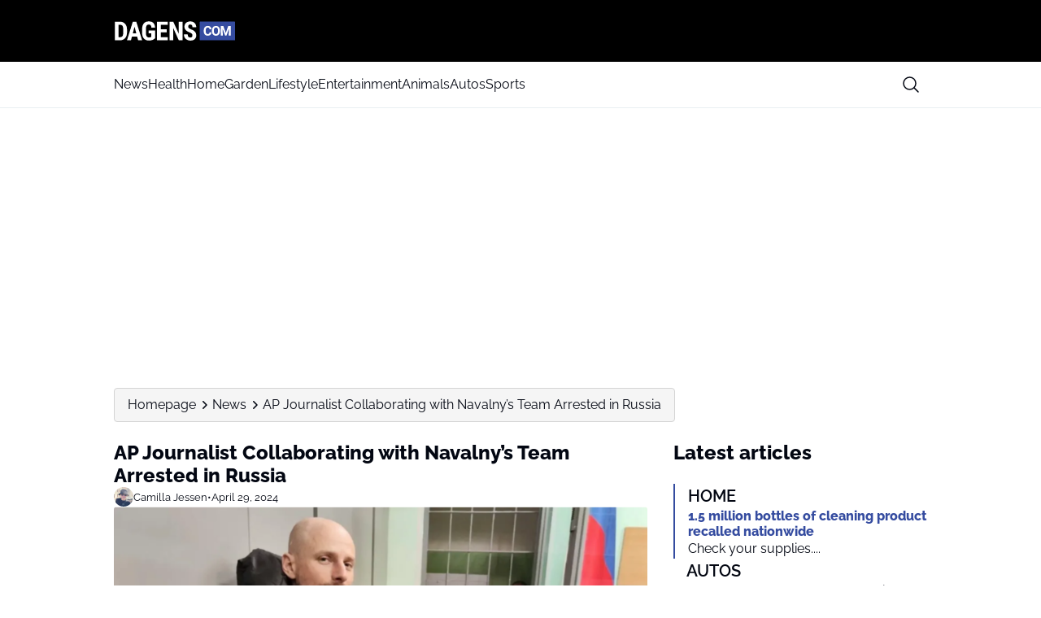

--- FILE ---
content_type: text/html; charset=UTF-8
request_url: https://www.dagens.com/news/ap-journalist-collaborating-with-navalnys-team-arrested-in-russia
body_size: 24710
content:
<!doctype html>
<html lang="en-US" prefix="og: https://ogp.me/ns#">

<head>
    <meta charset="UTF-8">
    <meta name="viewport" content="width=device-width, initial-scale=1">
    <meta name="theme-color" content="#354ca0" />
    <link rel="profile" href="https://gmpg.org/xfn/11">
    	<style>img:is([sizes="auto" i], [sizes^="auto," i]) { contain-intrinsic-size: 3000px 1500px }</style>
	
<!-- Search Engine Optimization by Rank Math PRO - https://rankmath.com/ -->
<title>AP Journalist Collaborating with Navalny’s Team Arrested in Russia</title>
<meta name="description" content="Journalist Sergei Karelin, who previously worked with the Associated Press (AP), has been arrested in Russia."/>
<meta name="robots" content="follow, index, max-snippet:-1, max-video-preview:-1, max-image-preview:large"/>
<link rel="canonical" href="https://www.dagens.com/news/ap-journalist-collaborating-with-navalnys-team-arrested-in-russia" />
<meta property="og:locale" content="en_US" />
<meta property="og:type" content="article" />
<meta property="og:title" content="AP Journalist Collaborating with Navalny’s Team Arrested in Russia" />
<meta property="og:description" content="Journalist Sergei Karelin, who previously worked with the Associated Press (AP), has been arrested in Russia." />
<meta property="og:url" content="https://www.dagens.com/news/ap-journalist-collaborating-with-navalnys-team-arrested-in-russia" />
<meta property="og:site_name" content="Dagens.com" />
<meta property="article:publisher" content="https://www.facebook.com/dagenscom/" />
<meta property="article:tag" content="Russia" />
<meta property="article:section" content="News" />
<meta property="og:image" content="https://www.dagens.com/wp-content/uploads/sites/6/2025/04/sergei_karelin.png" />
<meta property="og:image:secure_url" content="https://www.dagens.com/wp-content/uploads/sites/6/2025/04/sergei_karelin.png" />
<meta property="og:image:width" content="885" />
<meta property="og:image:height" content="533" />
<meta property="og:image:alt" content="AP Journalist Collaborating with Navalny’s Team Arrested in Russia" />
<meta property="og:image:type" content="image/png" />
<meta property="article:published_time" content="2024-04-29T09:22:14+02:00" />
<meta name="twitter:card" content="summary_large_image" />
<meta name="twitter:title" content="AP Journalist Collaborating with Navalny’s Team Arrested in Russia" />
<meta name="twitter:description" content="Journalist Sergei Karelin, who previously worked with the Associated Press (AP), has been arrested in Russia." />
<meta name="twitter:image" content="https://www.dagens.com/wp-content/uploads/sites/6/2025/04/sergei_karelin.png" />
<script type="application/ld+json" class="rank-math-schema-pro">{"@context":"https://schema.org","@graph":[{"@type":"Place","@id":"https://www.dagens.com/#place","address":{"@type":"PostalAddress","streetAddress":"Horsensvej 72A","addressLocality":"Vejle","addressRegion":"Danmark","postalCode":"7100"}},{"@type":["NewsMediaOrganization","Organization"],"@id":"https://www.dagens.com/#organization","name":"Dagens.com","url":"https://www.dagens.com","sameAs":["https://www.facebook.com/dagenscom/"],"address":{"@type":"PostalAddress","streetAddress":"Horsensvej 72A","addressLocality":"Vejle","addressRegion":"Danmark","postalCode":"7100"},"logo":{"@type":"ImageObject","@id":"https://www.dagens.com/#logo","url":"https://media.mgdk.dk/wp-content/uploads/sites/2/2025/04/dagens-en-logo-dark.svg","contentUrl":"https://media.mgdk.dk/wp-content/uploads/sites/2/2025/04/dagens-en-logo-dark.svg","caption":"Dagens.com","inLanguage":"en-US"},"contactPoint":[{"@type":"ContactPoint","telephone":"+45 41970703","contactType":"customer support"}],"description":"Welcome to Dagens.com, a leading and independent news site specializing in delivering news within entertainment, domestic affairs, foreign affairs, politics, sports, crime, and much more. We are your reliable window to the world, the resonant echo of Scandinavian journalism, now reaching beyond to three continents.\r\n\r\nOur editorial team consists of professional journalists based all over Scandinavia and other parts of Europe and Africa. From the edge of Norway\u2019s fjords to Denmark\u2019s cosmopolitan cities, from Sweden\u2019s untouched forests to its bustling metropolises, we work steadfastly to keep you updated on the latest happenings in Scandinavia and around the world. Our daily reach spans millions of engaged readers in Denmark, Norway, Sweden, Germany, Portugal, United States, United Kingdom, Australia and Canada.\r\n\r\nOur goal\r\n\r\nAt Dagens.com, we strive to be the obvious choice for readers seeking entertaining and informative news in English. Our ambition is not only to inform but also to engage, challenge, and inspire our readers. We believe in strengthening society by offering quality, objective, entertaining and balanced journalism.\r\n\r\nWe are not just a news source; we are a part of your daily routine. We understand that the world is changing rapidly, and we are here to help you navigate through it. We offer in-depth articles but also glimpses of joy and entertainment to balance your news feed.\r\n\r\nOver the years, we have built a reputation for credibility and reliability, but we do not stop there. We are constantly striving to improve and evolve in line with our readers\u2019 needs. Our top priority is to create lasting value for our readers, and we are proud that you choose to rely on us for your news.\r\n\r\nThank you for making us a part of your day. We look forward to continuing to be your companion on the journey through the rapidly changing news landscape. Welcome to Dagens.com \u2013 where every day counts.","location":{"@id":"https://www.dagens.com/#place"}},{"@type":"WebSite","@id":"https://www.dagens.com/#website","url":"https://www.dagens.com","name":"Dagens.com","publisher":{"@id":"https://www.dagens.com/#organization"},"inLanguage":"en-US"},{"@type":"ImageObject","@id":"https://www.dagens.com/wp-content/uploads/sites/6/2025/04/sergei_karelin.png","url":"https://www.dagens.com/wp-content/uploads/sites/6/2025/04/sergei_karelin.png","width":"885","height":"533","inLanguage":"en-US"},{"@type":"BreadcrumbList","@id":"https://www.dagens.com/news/ap-journalist-collaborating-with-navalnys-team-arrested-in-russia#breadcrumb","itemListElement":[{"@type":"ListItem","position":"1","item":{"@id":"https://newsflow.mgdk.dk/dagensse","name":"Home"}},{"@type":"ListItem","position":"2","item":{"@id":"https://www.dagens.com/news","name":"News"}},{"@type":"ListItem","position":"3","item":{"@id":"https://www.dagens.com/news/ap-journalist-collaborating-with-navalnys-team-arrested-in-russia","name":"AP Journalist Collaborating with Navalny\u2019s Team Arrested in Russia"}}]},{"@type":"WebPage","@id":"https://www.dagens.com/news/ap-journalist-collaborating-with-navalnys-team-arrested-in-russia#webpage","url":"https://www.dagens.com/news/ap-journalist-collaborating-with-navalnys-team-arrested-in-russia","name":"AP Journalist Collaborating with Navalny\u2019s Team Arrested in Russia","datePublished":"2024-04-29T09:22:14+02:00","dateModified":"2024-04-29T09:22:14+02:00","isPartOf":{"@id":"https://www.dagens.com/#website"},"primaryImageOfPage":{"@id":"https://www.dagens.com/wp-content/uploads/sites/6/2025/04/sergei_karelin.png"},"inLanguage":"en-US","breadcrumb":{"@id":"https://www.dagens.com/news/ap-journalist-collaborating-with-navalnys-team-arrested-in-russia#breadcrumb"}},{"@type":"Person","@id":"https://www.dagens.com/author/camillajessen","name":"Camilla Jessen","url":"https://www.dagens.com/author/camillajessen","image":{"@type":"ImageObject","@id":"https://secure.gravatar.com/avatar/32c15e0e908a9ac1df29236499e6b4f3?s=96&amp;d=mm&amp;r=g","url":"https://secure.gravatar.com/avatar/32c15e0e908a9ac1df29236499e6b4f3?s=96&amp;d=mm&amp;r=g","caption":"Camilla Jessen","inLanguage":"en-US"},"worksFor":{"@id":"https://www.dagens.com/#organization"}},{"@type":"NewsArticle","headline":"AP Journalist Collaborating with Navalny\u2019s Team Arrested in Russia","datePublished":"2024-04-29T09:22:14+02:00","dateModified":"2024-04-29T09:22:14+02:00","articleSection":"News","author":{"@id":"https://www.dagens.com/author/camillajessen","name":"Camilla Jessen"},"publisher":{"@id":"https://www.dagens.com/#organization"},"description":"Journalist Sergei Karelin, who previously worked with the Associated Press (AP), has been arrested in Russia.","copyrightYear":"2024","copyrightHolder":{"@id":"https://www.dagens.com/#organization"},"name":"AP Journalist Collaborating with Navalny\u2019s Team Arrested in Russia","@id":"https://www.dagens.com/news/ap-journalist-collaborating-with-navalnys-team-arrested-in-russia#richSnippet","isPartOf":{"@id":"https://www.dagens.com/news/ap-journalist-collaborating-with-navalnys-team-arrested-in-russia#webpage"},"image":{"@id":"https://www.dagens.com/wp-content/uploads/sites/6/2025/04/sergei_karelin.png"},"inLanguage":"en-US","mainEntityOfPage":{"@id":"https://www.dagens.com/news/ap-journalist-collaborating-with-navalnys-team-arrested-in-russia#webpage"}}]}</script>
<!-- /Rank Math WordPress SEO plugin -->

<link rel="alternate" type="application/rss+xml" title="Dagens.com &raquo; Feed" href="https://www.dagens.com/feed" />
<link rel="alternate" type="application/rss+xml" title="Dagens.com &raquo; Comments Feed" href="https://www.dagens.com/comments/feed" />
<script>
window._wpemojiSettings = {"baseUrl":"https:\/\/s.w.org\/images\/core\/emoji\/15.0.3\/72x72\/","ext":".png","svgUrl":"https:\/\/s.w.org\/images\/core\/emoji\/15.0.3\/svg\/","svgExt":".svg","source":{"concatemoji":"https:\/\/www.dagens.com\/wp-includes\/js\/wp-emoji-release.min.js?ver=6.7.2"}};
/*! This file is auto-generated */
!function(i,n){var o,s,e;function c(e){try{var t={supportTests:e,timestamp:(new Date).valueOf()};sessionStorage.setItem(o,JSON.stringify(t))}catch(e){}}function p(e,t,n){e.clearRect(0,0,e.canvas.width,e.canvas.height),e.fillText(t,0,0);var t=new Uint32Array(e.getImageData(0,0,e.canvas.width,e.canvas.height).data),r=(e.clearRect(0,0,e.canvas.width,e.canvas.height),e.fillText(n,0,0),new Uint32Array(e.getImageData(0,0,e.canvas.width,e.canvas.height).data));return t.every(function(e,t){return e===r[t]})}function u(e,t,n){switch(t){case"flag":return n(e,"\ud83c\udff3\ufe0f\u200d\u26a7\ufe0f","\ud83c\udff3\ufe0f\u200b\u26a7\ufe0f")?!1:!n(e,"\ud83c\uddfa\ud83c\uddf3","\ud83c\uddfa\u200b\ud83c\uddf3")&&!n(e,"\ud83c\udff4\udb40\udc67\udb40\udc62\udb40\udc65\udb40\udc6e\udb40\udc67\udb40\udc7f","\ud83c\udff4\u200b\udb40\udc67\u200b\udb40\udc62\u200b\udb40\udc65\u200b\udb40\udc6e\u200b\udb40\udc67\u200b\udb40\udc7f");case"emoji":return!n(e,"\ud83d\udc26\u200d\u2b1b","\ud83d\udc26\u200b\u2b1b")}return!1}function f(e,t,n){var r="undefined"!=typeof WorkerGlobalScope&&self instanceof WorkerGlobalScope?new OffscreenCanvas(300,150):i.createElement("canvas"),a=r.getContext("2d",{willReadFrequently:!0}),o=(a.textBaseline="top",a.font="600 32px Arial",{});return e.forEach(function(e){o[e]=t(a,e,n)}),o}function t(e){var t=i.createElement("script");t.src=e,t.defer=!0,i.head.appendChild(t)}"undefined"!=typeof Promise&&(o="wpEmojiSettingsSupports",s=["flag","emoji"],n.supports={everything:!0,everythingExceptFlag:!0},e=new Promise(function(e){i.addEventListener("DOMContentLoaded",e,{once:!0})}),new Promise(function(t){var n=function(){try{var e=JSON.parse(sessionStorage.getItem(o));if("object"==typeof e&&"number"==typeof e.timestamp&&(new Date).valueOf()<e.timestamp+604800&&"object"==typeof e.supportTests)return e.supportTests}catch(e){}return null}();if(!n){if("undefined"!=typeof Worker&&"undefined"!=typeof OffscreenCanvas&&"undefined"!=typeof URL&&URL.createObjectURL&&"undefined"!=typeof Blob)try{var e="postMessage("+f.toString()+"("+[JSON.stringify(s),u.toString(),p.toString()].join(",")+"));",r=new Blob([e],{type:"text/javascript"}),a=new Worker(URL.createObjectURL(r),{name:"wpTestEmojiSupports"});return void(a.onmessage=function(e){c(n=e.data),a.terminate(),t(n)})}catch(e){}c(n=f(s,u,p))}t(n)}).then(function(e){for(var t in e)n.supports[t]=e[t],n.supports.everything=n.supports.everything&&n.supports[t],"flag"!==t&&(n.supports.everythingExceptFlag=n.supports.everythingExceptFlag&&n.supports[t]);n.supports.everythingExceptFlag=n.supports.everythingExceptFlag&&!n.supports.flag,n.DOMReady=!1,n.readyCallback=function(){n.DOMReady=!0}}).then(function(){return e}).then(function(){var e;n.supports.everything||(n.readyCallback(),(e=n.source||{}).concatemoji?t(e.concatemoji):e.wpemoji&&e.twemoji&&(t(e.twemoji),t(e.wpemoji)))}))}((window,document),window._wpemojiSettings);
</script>
<style id='wp-emoji-styles-inline-css'>

	img.wp-smiley, img.emoji {
		display: inline !important;
		border: none !important;
		box-shadow: none !important;
		height: 1em !important;
		width: 1em !important;
		margin: 0 0.07em !important;
		vertical-align: -0.1em !important;
		background: none !important;
		padding: 0 !important;
	}
</style>
<link rel='stylesheet' id='wp-block-library-css' href='https://www.dagens.com/wp-includes/css/dist/block-library/style.min.css?ver=6.7.2' media='all' />
<style id='global-styles-inline-css'>
:root{--wp--preset--aspect-ratio--square: 1;--wp--preset--aspect-ratio--4-3: 4/3;--wp--preset--aspect-ratio--3-4: 3/4;--wp--preset--aspect-ratio--3-2: 3/2;--wp--preset--aspect-ratio--2-3: 2/3;--wp--preset--aspect-ratio--16-9: 16/9;--wp--preset--aspect-ratio--9-16: 9/16;--wp--preset--aspect-ratio--post: 5/3;--wp--preset--aspect-ratio--cover: 6/2;--wp--preset--color--black: #000000;--wp--preset--color--cyan-bluish-gray: #abb8c3;--wp--preset--color--white: #FFFFFF;--wp--preset--color--pale-pink: #f78da7;--wp--preset--color--vivid-red: #cf2e2e;--wp--preset--color--luminous-vivid-orange: #ff6900;--wp--preset--color--luminous-vivid-amber: #fcb900;--wp--preset--color--light-green-cyan: #7bdcb5;--wp--preset--color--vivid-green-cyan: #00d084;--wp--preset--color--pale-cyan-blue: #8ed1fc;--wp--preset--color--vivid-cyan-blue: #0693e3;--wp--preset--color--vivid-purple: #9b51e0;--wp--preset--color--primary: #000000;--wp--preset--color--secondary: #E9EFF2;--wp--preset--color--accent: #354ca0;--wp--preset--color--negative: #f9fafb;--wp--preset--color--knockout: #f5f5f5;--wp--preset--color--typography: #030712;--wp--preset--gradient--vivid-cyan-blue-to-vivid-purple: linear-gradient(135deg,rgba(6,147,227,1) 0%,rgb(155,81,224) 100%);--wp--preset--gradient--light-green-cyan-to-vivid-green-cyan: linear-gradient(135deg,rgb(122,220,180) 0%,rgb(0,208,130) 100%);--wp--preset--gradient--luminous-vivid-amber-to-luminous-vivid-orange: linear-gradient(135deg,rgba(252,185,0,1) 0%,rgba(255,105,0,1) 100%);--wp--preset--gradient--luminous-vivid-orange-to-vivid-red: linear-gradient(135deg,rgba(255,105,0,1) 0%,rgb(207,46,46) 100%);--wp--preset--gradient--very-light-gray-to-cyan-bluish-gray: linear-gradient(135deg,rgb(238,238,238) 0%,rgb(169,184,195) 100%);--wp--preset--gradient--cool-to-warm-spectrum: linear-gradient(135deg,rgb(74,234,220) 0%,rgb(151,120,209) 20%,rgb(207,42,186) 40%,rgb(238,44,130) 60%,rgb(251,105,98) 80%,rgb(254,248,76) 100%);--wp--preset--gradient--blush-light-purple: linear-gradient(135deg,rgb(255,206,236) 0%,rgb(152,150,240) 100%);--wp--preset--gradient--blush-bordeaux: linear-gradient(135deg,rgb(254,205,165) 0%,rgb(254,45,45) 50%,rgb(107,0,62) 100%);--wp--preset--gradient--luminous-dusk: linear-gradient(135deg,rgb(255,203,112) 0%,rgb(199,81,192) 50%,rgb(65,88,208) 100%);--wp--preset--gradient--pale-ocean: linear-gradient(135deg,rgb(255,245,203) 0%,rgb(182,227,212) 50%,rgb(51,167,181) 100%);--wp--preset--gradient--electric-grass: linear-gradient(135deg,rgb(202,248,128) 0%,rgb(113,206,126) 100%);--wp--preset--gradient--midnight: linear-gradient(135deg,rgb(2,3,129) 0%,rgb(40,116,252) 100%);--wp--preset--font-size--small: 13px;--wp--preset--font-size--medium: clamp(14px, 0.875rem + ((1vw - 3.2px) * 0.882), 20px);--wp--preset--font-size--large: clamp(22.041px, 1.378rem + ((1vw - 3.2px) * 2.053), 36px);--wp--preset--font-size--x-large: clamp(25.014px, 1.563rem + ((1vw - 3.2px) * 2.498), 42px);--wp--preset--font-size--xs: clamp(12px, 0.75rem + ((1vw - 3.2px) * 0.294), 14px);--wp--preset--font-size--sm: clamp(14px, 0.875rem + ((1vw - 3.2px) * 0.294), 16px);--wp--preset--font-size--base: clamp(16px, 1rem + ((1vw - 3.2px) * 1), 16px);--wp--preset--font-size--h-4: clamp(18px, 1.125rem + ((1vw - 3.2px) * 0.294), 20px);--wp--preset--font-size--h-3: clamp(22px, 1.375rem + ((1vw - 3.2px) * 0.294), 24px);--wp--preset--font-size--h-2: clamp(26px, 1.625rem + ((1vw - 3.2px) * 0.294), 28px);--wp--preset--font-size--h-1: clamp(32px, 2rem + ((1vw - 3.2px) * 1), 32px);--wp--preset--font-family--nunito-sans: 'Raleway', sans-serif;--wp--preset--spacing--20: 0.44rem;--wp--preset--spacing--30: 0.67rem;--wp--preset--spacing--40: 1rem;--wp--preset--spacing--50: 1.5rem;--wp--preset--spacing--60: 2.25rem;--wp--preset--spacing--70: 3.38rem;--wp--preset--spacing--80: 5.06rem;--wp--preset--spacing--xs: .75rem;--wp--preset--spacing--sm: 1rem;--wp--preset--spacing--base: 1.5rem;--wp--preset--spacing--md: clamp(1.75rem, calc(1.75rem + ((1vw - 0.48rem) * 0.7813)), 2rem);;--wp--preset--spacing--lg: clamp(2.25rem, calc(2.25rem + ((1vw - 0.48rem) * 1.9531)), 2.875rem);;--wp--preset--spacing--xl: clamp(3.125rem, calc(3.125rem + ((1vw - 0.48rem) * 9.7656)), 6.25rem);;--wp--preset--spacing--2-xl: clamp(6.25rem, calc(6.25rem + ((1vw - 0.48rem) * 19.5313)), 12.5rem);;--wp--preset--shadow--natural: 6px 6px 9px rgba(0, 0, 0, 0.2);--wp--preset--shadow--deep: 12px 12px 50px rgba(0, 0, 0, 0.4);--wp--preset--shadow--sharp: 6px 6px 0px rgba(0, 0, 0, 0.2);--wp--preset--shadow--outlined: 6px 6px 0px -3px rgba(255, 255, 255, 1), 6px 6px rgba(0, 0, 0, 1);--wp--preset--shadow--crisp: 6px 6px 0px rgba(0, 0, 0, 1);--wp--custom--color--body--text: var(--wp--preset--color--typography);--wp--custom--color--body--background: var(--wp--preset--color--white);--wp--custom--color--body--background-main: var(--wp--preset--color--white);--wp--custom--color--body--background-knockout: var(--wp--preset--color--knockout);--wp--custom--color--body--accent: var(--wp--preset--color--accent);--wp--custom--color--body--accent-contrast: var(--wp--preset--color--negative);--wp--custom--color--body--divider: var(--wp--preset--color--accent);--wp--custom--color--button--text: var(--wp--preset--color--negative);--wp--custom--color--button--background: var(--wp--preset--color--accent);--wp--custom--color--header--text: var(--wp--preset--color--typography);--wp--custom--color--header--background: var(--wp--preset--color--primary);--wp--custom--color--header--background-secondary: var(--wp--preset--color--white);--wp--custom--color--header--border: var(--wp--preset--color--secondary);--wp--custom--color--header--search-icon-color: var(--wp--preset--color--typography);--wp--custom--color--header--search-icon-background: transparent;--wp--custom--color--header--search-box-text: var(--wp--preset--color--typography);--wp--custom--color--header--search-box-background: #fff;--wp--custom--color--footer--text: var(--wp--preset--color--typography);--wp--custom--color--footer--background: var(--wp--preset--color--white);--wp--custom--color--footer--border: var(--wp--preset--color--secondary);--wp--custom--color--footer--divider: var(--wp--preset--color--accent);--wp--custom--text--base--family: Raleway, sans-serif;--wp--custom--text--base--weight: 400;--wp--custom--text--heading--family: Raleway, sans-serif;--wp--custom--text--heading--weight: 800;}:root { --wp--style--global--content-size: 1000px;--wp--style--global--wide-size: 1000px; }:where(body) { margin: 0; }.wp-site-blocks { padding-top: var(--wp--style--root--padding-top); padding-bottom: var(--wp--style--root--padding-bottom); }.has-global-padding { padding-right: var(--wp--style--root--padding-right); padding-left: var(--wp--style--root--padding-left); }.has-global-padding > .alignfull { margin-right: calc(var(--wp--style--root--padding-right) * -1); margin-left: calc(var(--wp--style--root--padding-left) * -1); }.has-global-padding :where(:not(.alignfull.is-layout-flow) > .has-global-padding:not(.wp-block-block, .alignfull)) { padding-right: 0; padding-left: 0; }.has-global-padding :where(:not(.alignfull.is-layout-flow) > .has-global-padding:not(.wp-block-block, .alignfull)) > .alignfull { margin-left: 0; margin-right: 0; }.wp-site-blocks > .alignleft { float: left; margin-right: 2em; }.wp-site-blocks > .alignright { float: right; margin-left: 2em; }.wp-site-blocks > .aligncenter { justify-content: center; margin-left: auto; margin-right: auto; }:where(.wp-site-blocks) > * { margin-block-start: 24px; margin-block-end: 0; }:where(.wp-site-blocks) > :first-child { margin-block-start: 0; }:where(.wp-site-blocks) > :last-child { margin-block-end: 0; }:root { --wp--style--block-gap: 24px; }:root :where(.is-layout-flow) > :first-child{margin-block-start: 0;}:root :where(.is-layout-flow) > :last-child{margin-block-end: 0;}:root :where(.is-layout-flow) > *{margin-block-start: 24px;margin-block-end: 0;}:root :where(.is-layout-constrained) > :first-child{margin-block-start: 0;}:root :where(.is-layout-constrained) > :last-child{margin-block-end: 0;}:root :where(.is-layout-constrained) > *{margin-block-start: 24px;margin-block-end: 0;}:root :where(.is-layout-flex){gap: 24px;}:root :where(.is-layout-grid){gap: 24px;}.is-layout-flow > .alignleft{float: left;margin-inline-start: 0;margin-inline-end: 2em;}.is-layout-flow > .alignright{float: right;margin-inline-start: 2em;margin-inline-end: 0;}.is-layout-flow > .aligncenter{margin-left: auto !important;margin-right: auto !important;}.is-layout-constrained > .alignleft{float: left;margin-inline-start: 0;margin-inline-end: 2em;}.is-layout-constrained > .alignright{float: right;margin-inline-start: 2em;margin-inline-end: 0;}.is-layout-constrained > .aligncenter{margin-left: auto !important;margin-right: auto !important;}.is-layout-constrained > :where(:not(.alignleft):not(.alignright):not(.alignfull)){max-width: var(--wp--style--global--content-size);margin-left: auto !important;margin-right: auto !important;}.is-layout-constrained > .alignwide{max-width: var(--wp--style--global--wide-size);}body .is-layout-flex{display: flex;}.is-layout-flex{flex-wrap: wrap;align-items: center;}.is-layout-flex > :is(*, div){margin: 0;}body .is-layout-grid{display: grid;}.is-layout-grid > :is(*, div){margin: 0;}body{background-color: var(--wp--custom--color--body--background);color: var(--wp--custom--color--body--text);font-family: var(--wp--custom--text--base--family);font-size: var(--wp--preset--font-size--base);font-weight: var(--wp--custom--text--base--weight);line-height: 1.4;--wp--style--root--padding-top: 0px;--wp--style--root--padding-right: var(--wp--preset--spacing--base);--wp--style--root--padding-bottom: 0px;--wp--style--root--padding-left: var(--wp--preset--spacing--base);}a:where(:not(.wp-element-button)){color: var(--wp--custom--color--body--text);text-decoration: underline;}:root :where(a:where(:not(.wp-element-button)):hover){color: var(--wp--custom--color--body--accent);}h1, h2, h3, h4, h5, h6{color: var(--wp--custom--color--body--text);font-family: var(--wp--custom--text--heading--family);font-style: normal;font-weight: var(--wp--custom--text--heading--weight);line-height: 1.2;}h1{font-size: var(--wp--preset--font-size--h-1);}h2{font-size: var(--wp--preset--font-size--h-2);}h3{font-size: var(--wp--preset--font-size--h-3);}h4{font-size: var(--wp--preset--font-size--h-4);}:root :where(.wp-element-button, .wp-block-button__link){background-color: var(--wp--custom--color--body--accent);border-radius: 999px;border-width: 0;color: var(--wp--custom--color--body--accent-contrast);font-family: inherit;font-size: inherit;font-style: normal;font-weight: regular;line-height: inherit;padding-top: 8px;padding-right: 32px;padding-bottom: 8px;padding-left: 32px;text-decoration: none;}.has-black-color{color: var(--wp--preset--color--black) !important;}.has-cyan-bluish-gray-color{color: var(--wp--preset--color--cyan-bluish-gray) !important;}.has-white-color{color: var(--wp--preset--color--white) !important;}.has-pale-pink-color{color: var(--wp--preset--color--pale-pink) !important;}.has-vivid-red-color{color: var(--wp--preset--color--vivid-red) !important;}.has-luminous-vivid-orange-color{color: var(--wp--preset--color--luminous-vivid-orange) !important;}.has-luminous-vivid-amber-color{color: var(--wp--preset--color--luminous-vivid-amber) !important;}.has-light-green-cyan-color{color: var(--wp--preset--color--light-green-cyan) !important;}.has-vivid-green-cyan-color{color: var(--wp--preset--color--vivid-green-cyan) !important;}.has-pale-cyan-blue-color{color: var(--wp--preset--color--pale-cyan-blue) !important;}.has-vivid-cyan-blue-color{color: var(--wp--preset--color--vivid-cyan-blue) !important;}.has-vivid-purple-color{color: var(--wp--preset--color--vivid-purple) !important;}.has-primary-color{color: var(--wp--preset--color--primary) !important;}.has-secondary-color{color: var(--wp--preset--color--secondary) !important;}.has-accent-color{color: var(--wp--preset--color--accent) !important;}.has-negative-color{color: var(--wp--preset--color--negative) !important;}.has-knockout-color{color: var(--wp--preset--color--knockout) !important;}.has-typography-color{color: var(--wp--preset--color--typography) !important;}.has-black-background-color{background-color: var(--wp--preset--color--black) !important;}.has-cyan-bluish-gray-background-color{background-color: var(--wp--preset--color--cyan-bluish-gray) !important;}.has-white-background-color{background-color: var(--wp--preset--color--white) !important;}.has-pale-pink-background-color{background-color: var(--wp--preset--color--pale-pink) !important;}.has-vivid-red-background-color{background-color: var(--wp--preset--color--vivid-red) !important;}.has-luminous-vivid-orange-background-color{background-color: var(--wp--preset--color--luminous-vivid-orange) !important;}.has-luminous-vivid-amber-background-color{background-color: var(--wp--preset--color--luminous-vivid-amber) !important;}.has-light-green-cyan-background-color{background-color: var(--wp--preset--color--light-green-cyan) !important;}.has-vivid-green-cyan-background-color{background-color: var(--wp--preset--color--vivid-green-cyan) !important;}.has-pale-cyan-blue-background-color{background-color: var(--wp--preset--color--pale-cyan-blue) !important;}.has-vivid-cyan-blue-background-color{background-color: var(--wp--preset--color--vivid-cyan-blue) !important;}.has-vivid-purple-background-color{background-color: var(--wp--preset--color--vivid-purple) !important;}.has-primary-background-color{background-color: var(--wp--preset--color--primary) !important;}.has-secondary-background-color{background-color: var(--wp--preset--color--secondary) !important;}.has-accent-background-color{background-color: var(--wp--preset--color--accent) !important;}.has-negative-background-color{background-color: var(--wp--preset--color--negative) !important;}.has-knockout-background-color{background-color: var(--wp--preset--color--knockout) !important;}.has-typography-background-color{background-color: var(--wp--preset--color--typography) !important;}.has-black-border-color{border-color: var(--wp--preset--color--black) !important;}.has-cyan-bluish-gray-border-color{border-color: var(--wp--preset--color--cyan-bluish-gray) !important;}.has-white-border-color{border-color: var(--wp--preset--color--white) !important;}.has-pale-pink-border-color{border-color: var(--wp--preset--color--pale-pink) !important;}.has-vivid-red-border-color{border-color: var(--wp--preset--color--vivid-red) !important;}.has-luminous-vivid-orange-border-color{border-color: var(--wp--preset--color--luminous-vivid-orange) !important;}.has-luminous-vivid-amber-border-color{border-color: var(--wp--preset--color--luminous-vivid-amber) !important;}.has-light-green-cyan-border-color{border-color: var(--wp--preset--color--light-green-cyan) !important;}.has-vivid-green-cyan-border-color{border-color: var(--wp--preset--color--vivid-green-cyan) !important;}.has-pale-cyan-blue-border-color{border-color: var(--wp--preset--color--pale-cyan-blue) !important;}.has-vivid-cyan-blue-border-color{border-color: var(--wp--preset--color--vivid-cyan-blue) !important;}.has-vivid-purple-border-color{border-color: var(--wp--preset--color--vivid-purple) !important;}.has-primary-border-color{border-color: var(--wp--preset--color--primary) !important;}.has-secondary-border-color{border-color: var(--wp--preset--color--secondary) !important;}.has-accent-border-color{border-color: var(--wp--preset--color--accent) !important;}.has-negative-border-color{border-color: var(--wp--preset--color--negative) !important;}.has-knockout-border-color{border-color: var(--wp--preset--color--knockout) !important;}.has-typography-border-color{border-color: var(--wp--preset--color--typography) !important;}.has-vivid-cyan-blue-to-vivid-purple-gradient-background{background: var(--wp--preset--gradient--vivid-cyan-blue-to-vivid-purple) !important;}.has-light-green-cyan-to-vivid-green-cyan-gradient-background{background: var(--wp--preset--gradient--light-green-cyan-to-vivid-green-cyan) !important;}.has-luminous-vivid-amber-to-luminous-vivid-orange-gradient-background{background: var(--wp--preset--gradient--luminous-vivid-amber-to-luminous-vivid-orange) !important;}.has-luminous-vivid-orange-to-vivid-red-gradient-background{background: var(--wp--preset--gradient--luminous-vivid-orange-to-vivid-red) !important;}.has-very-light-gray-to-cyan-bluish-gray-gradient-background{background: var(--wp--preset--gradient--very-light-gray-to-cyan-bluish-gray) !important;}.has-cool-to-warm-spectrum-gradient-background{background: var(--wp--preset--gradient--cool-to-warm-spectrum) !important;}.has-blush-light-purple-gradient-background{background: var(--wp--preset--gradient--blush-light-purple) !important;}.has-blush-bordeaux-gradient-background{background: var(--wp--preset--gradient--blush-bordeaux) !important;}.has-luminous-dusk-gradient-background{background: var(--wp--preset--gradient--luminous-dusk) !important;}.has-pale-ocean-gradient-background{background: var(--wp--preset--gradient--pale-ocean) !important;}.has-electric-grass-gradient-background{background: var(--wp--preset--gradient--electric-grass) !important;}.has-midnight-gradient-background{background: var(--wp--preset--gradient--midnight) !important;}.has-small-font-size{font-size: var(--wp--preset--font-size--small) !important;}.has-medium-font-size{font-size: var(--wp--preset--font-size--medium) !important;}.has-large-font-size{font-size: var(--wp--preset--font-size--large) !important;}.has-x-large-font-size{font-size: var(--wp--preset--font-size--x-large) !important;}.has-xs-font-size{font-size: var(--wp--preset--font-size--xs) !important;}.has-sm-font-size{font-size: var(--wp--preset--font-size--sm) !important;}.has-base-font-size{font-size: var(--wp--preset--font-size--base) !important;}.has-h-4-font-size{font-size: var(--wp--preset--font-size--h-4) !important;}.has-h-3-font-size{font-size: var(--wp--preset--font-size--h-3) !important;}.has-h-2-font-size{font-size: var(--wp--preset--font-size--h-2) !important;}.has-h-1-font-size{font-size: var(--wp--preset--font-size--h-1) !important;}.has-nunito-sans-font-family{font-family: var(--wp--preset--font-family--nunito-sans) !important;}
:root :where(.wp-block-pullquote){font-size: clamp(0.984em, 0.984rem + ((1vw - 0.2em) * 1.214), 1.5em);line-height: 1.6;}
:root :where(.wp-block-image img, .wp-block-image .wp-block-image__crop-area, .wp-block-image .components-placeholder){border-radius: .25rem;}
:root :where(.wp-block-quote){background-color: var(--wp--custom--color--body--background-knockout);border-radius: .25rem;border-left-color: var(--wp--custom--color--body--accent);border-left-width: .25rem;border-left-style: solid;padding-top: var(--wp--preset--spacing--base);padding-right: var(--wp--preset--spacing--base);padding-bottom: var(--wp--preset--spacing--base);padding-left: var(--wp--preset--spacing--base);}:root :where(.wp-block-quote){border-inline-start-color: var(--wp--custom--color--body--accent)!important}
</style>
<link rel='stylesheet' id='utilities-css-css' href='https://www.dagens.com/wp-content/themes/mgdk-master/assets/css/utilities.css?ver=1769457414' media='all' />
<script src="https://www.dagens.com/wp-includes/js/dist/hooks.min.js?ver=4d63a3d491d11ffd8ac6" id="wp-hooks-js"></script>
<script src="https://www.dagens.com/wp-includes/js/dist/i18n.min.js?ver=5e580eb46a90c2b997e6" id="wp-i18n-js"></script>
<script id="wp-i18n-js-after">
wp.i18n.setLocaleData( { 'text direction\u0004ltr': [ 'ltr' ] } );
</script>
<script defer fetchpriority="low" id="bundle-js-js-translations">
( function( domain, translations ) {
	var localeData = translations.locale_data[ domain ] || translations.locale_data.messages;
	localeData[""].domain = domain;
	wp.i18n.setLocaleData( localeData, domain );
} )( "mxnkeys", {"translation-revision-date":"2025-08-04 14:52+0200","generator":"WP-CLI\/2.12.0","source":"assets\/js\/bundle.js","domain":"messages","locale_data":{"messages":{"":{"domain":"messages","lang":"en","plural-forms":"nplurals=2; plural=(n != 1);"},"minutter siden":["minutes ago"],"timer siden":["hours ago"],"I dag kl.":["Today at"]}}} );
</script>
<script defer fetchpriority="low" src="https://www.dagens.com/wp-content/themes/mgdk-master/assets/js/bundle.min.js?ver=1769457414" id="bundle-js-js"></script>
<link rel="https://api.w.org/" href="https://www.dagens.com/wp-json/" /><link rel="alternate" title="JSON" type="application/json" href="https://www.dagens.com/wp-json/wp/v2/posts/9858" /><link rel="EditURI" type="application/rsd+xml" title="RSD" href="https://www.dagens.com/xmlrpc.php?rsd" />
<meta name="generator" content="WordPress 6.7.2" />
<link rel='shortlink' href='https://www.dagens.com/?p=9858' />
<link rel="alternate" title="oEmbed (JSON)" type="application/json+oembed" href="https://www.dagens.com/wp-json/oembed/1.0/embed?url=https%3A%2F%2Fwww.dagens.com%2Fnews%2Fap-journalist-collaborating-with-navalnys-team-arrested-in-russia" />
<link rel="alternate" title="oEmbed (XML)" type="text/xml+oembed" href="https://www.dagens.com/wp-json/oembed/1.0/embed?url=https%3A%2F%2Fwww.dagens.com%2Fnews%2Fap-journalist-collaborating-with-navalnys-team-arrested-in-russia&#038;format=xml" />
    <script type="text/javascript" async>
    ;(function(p,l,o,w,i,n,g){if(!p[i]){p.GlobalSnowplowNamespace=p.GlobalSnowplowNamespace||[];
    p.GlobalSnowplowNamespace.push(i);p[i]=function(){(p[i].q=p[i].q||[]).push(arguments)
    };p[i].q=p[i].q||[];n=l.createElement(o);g=l.getElementsByTagName(o)[0];n.async=1;
    n.src=w;g.parentNode.insertBefore(n,g)}}(window,document,"script","https://scout.data.funkedigital.de/liteblower.js","snowplow"));
    </script>

    <script type="text/javascript">
    snowplow('newTracker', 'mgdk', 'sp.data.funkedigital.de', {
      appId: 'dagens.com',
      cookieName: 'sp',
      cookieSameSite: 'Lax',
      eventMethod: 'beacon',
      discoverRootDomain: true,
      postPath: '/de.funkedigital/t',
      connectionTimeout: 7500,
      contexts: {
        webPage: true,
        session: true,
        browser: true
      }
    });

    snowplow('enableActivityTracking', {
      minimumVisitLength: 10,
      heartbeatDelay: 10
    });

    snowplow('trackPageView');
    </script>
    <script async type="text/plain" class="cmplazyload" data-cmp-vendor="c39868" id="ebx" data-cmp-src="https://applets.ebxcdn.com/ebx.js"></script>    <script>
        function getQueryParam(param) {
            const urlParams = new URLSearchParams(window.location.search);
            return urlParams.get(param);
        }

        function _webpushrScriptReady() {
            const clickID    = getQueryParam('clickid');
            const zoneID     = getQueryParam('zoneid');
            const campaignID = getQueryParam('campaignid');

            const attributes = {};

            if (clickID)    attributes.ClickID    = clickID;
            if (zoneID)     attributes.ZoneID     = zoneID;
            if (campaignID) attributes.CampaignID = campaignID;

            if (Object.keys(attributes).length > 0) {
                webpushr('attributes', attributes);
            }
        }
    </script>
    <style class='wp-fonts-local'>
@font-face{font-family:Raleway;font-style:normal;font-weight:200;font-display:swap;src:url('https://www.dagens.com/wp-content/themes/mgdk-master/assets/fonts/raleway-v34-latin-200.woff2') format('woff2');}
@font-face{font-family:Raleway;font-style:italic;font-weight:200;font-display:swap;src:url('https://www.dagens.com/wp-content/themes/mgdk-master/assets/fonts/raleway-v34-latin-200italic.woff2') format('woff2');}
@font-face{font-family:Raleway;font-style:normal;font-weight:400;font-display:swap;src:url('https://www.dagens.com/wp-content/themes/mgdk-master/assets/fonts/raleway-v34-latin-regular.woff2') format('woff2');}
@font-face{font-family:Raleway;font-style:italic;font-weight:400;font-display:swap;src:url('https://www.dagens.com/wp-content/themes/mgdk-master/assets/fonts/raleway-v34-latin-italic.woff2') format('woff2');}
@font-face{font-family:Raleway;font-style:normal;font-weight:600;font-display:swap;src:url('https://www.dagens.com/wp-content/themes/mgdk-master/assets/fonts/raleway-v34-latin-600.woff2') format('woff2');}
@font-face{font-family:Raleway;font-style:italic;font-weight:600;font-display:swap;src:url('https://www.dagens.com/wp-content/themes/mgdk-master/assets/fonts/raleway-v34-latin-600italic.woff2') format('woff2');}
@font-face{font-family:Raleway;font-style:normal;font-weight:800;font-display:swap;src:url('https://www.dagens.com/wp-content/themes/mgdk-master/assets/fonts/raleway-v34-latin-800.woff2') format('woff2');}
@font-face{font-family:Raleway;font-style:italic;font-weight:800;font-display:swap;src:url('https://www.dagens.com/wp-content/themes/mgdk-master/assets/fonts/raleway-v34-latin-800italic.woff2') format('woff2');}
</style>
    <!-- Google Tag Manager -->
    <script>
        (function(w, d, s, l, i) {
            w[l] = w[l] || [];
            w[l].push({
                'gtm.start': new Date().getTime(),
                event: 'gtm.js'
            });
            var f = d.getElementsByTagName(s)[0],
                j = d.createElement(s),
                dl = l != 'dataLayer' ? '&l=' + l : '';
            j.async = true;
            j.setAttribute("data-cmp-src", 'https://www.googletagmanager.com/gtm.js?id=' + i + dl);
            j.className = 'cmplazyload';
            j.type = 'text/plain'
            j.setAttribute("data-cmp-vendor", 's905');
           //j.src =
           //    'https://www.googletagmanager.com/gtm.js?id=' + i + dl;
            f.parentNode.insertBefore(j, f);
        })(window, document, 'script', 'dataLayer', 'GTM-MF5RPZF4');
    </script>
    <!-- End Google Tag Manager -->

	<!-- Taboola SDK - Header -->
	<script type="text/plain" class="cmplazyload" data-cmp-vendor="s98">
		window._taboola = window._taboola || [];
		_taboola.push({
			article: "auto"
		});
		!(function(e, f, u, i) {
			if (!document.getElementById(i)) {
				e.async = 1;
				e.type = 'text/plain';
				e.className = 'cmplazyload';
				e.setAttribute("data-cmp-vendor", "s98");
				e.setAttribute("data-cmp-src", u);
				e.id = i;
				f.parentNode.insertBefore(e, f);
			}
		})(
			document.createElement("script"),
			document.getElementsByTagName("script")[0],
			"//cdn.taboola.com/libtrc/mediagroupdk-dagenscom/loader.js",
			"tb_loader_script"
		);
		if (window.performance && typeof window.performance.mark == "function") {
			window.performance.mark("tbl_ic");
		}
	</script>

	<!-- Google tag (gtag.js) -->
	<script
		async type="text/plain" class="cmplazyload" data-cmp-vendor="s905" data-cmp-src="https://www.googletagmanager.com/gtag/js?id=G-EVZJSDXR4D"></script>
	<script>
        window.dataLayer = window.dataLayer || [];
        function gtag(){dataLayer.push(arguments);}
        gtag('js', new Date());

        gtag('config', 'G-EVZJSDXR4D');
    </script>


		<!-- Relevant -->
		<script data-cmp-src="https://securepubads.g.doubleclick.net/tag/js/gpt.js" type="text/plain" class="cmplazyload" data-cmp-vendor="755"></script>
		<script data-cmp-src="https://mgdk-cdn.relevant-digital.com/static/tags/654b8a43e8fca1dac092dd4a.js" type="text/plain" class="cmplazyload" data-cmp-vendor="1100"></script>
			
	<script>
		function loadAds() {
						var isMobile = window.innerWidth < 576;
			window.relevantDigital = window.relevantDigital || {};
			relevantDigital.cmd = relevantDigital.cmd || [];
			relevantDigital.cmd.push(function() {
				relevantDigital.addPrebidConfig({
					schain: {
						validation: "strict",
						config: {
							ver: "1.0",
							complete: 1,
							nodes: [{
								asi: "mgdk.dk",
								sid: "MGDK-00000000001",
								hp: 1,
							}, ],
						},
					},
					fledgeForGpt: {
						enabled: true,
						defaultForSlots: 1,
					},
				});
				relevantDigital.loadPrebid({
					configId: isMobile ?
						"654b8a9fb88248924c9af349" // Mobile version
						:
						"654b8a70ac386c07869af347", // Desktop/Tablet version
					manageAdserver: true,
					collapseEmptyDivs: true,
					collapseBeforeAdFetch: false,
					allowedDivIds: null,
					noSlotReload: true,
					noGpt: true,
					delayedAdserverLoading: true,
				});
			});
					}
	</script>

	<!-- SeenThis midscroll -->
	
		<!-- if not using Consentmanager.net as CMP -->
	<!-- <script src="https://video.seenthis.se/public/patrik/MGDK/high-impact.min.js" async></script> -->
	
	<!-- Adnami tags -->
	<script async='async' type="text/plain" class="cmplazyload" data-cmp-vendor="612" data-cmp-src="https://macro.adnami.io/macro/hosts/adsm.macro.dagens.com.js"></script>
	<script type="text/plain" class="cmplazyload" data-cmp-vendor="c70211">
		(function(w, d, s, id) {
			if (typeof(w.webpushr) !== 'undefined') return;
			w.webpushr = w.webpushr || function() {
				(w.webpushr.q = w.webpushr.q || []).push(arguments)
			};
			var js, fjs = d.getElementsByTagName(s)[0];
			js = d.createElement(s);
			js.id = id;
			js.async = 1;
			js.src = "https://cdn.webpushr.com/app.min.js";
			fjs.parentNode.appendChild(js);
		}(window, document, 'script', 'webpushr-jssdk'));
		webpushr('setup', {
			'key': 'BLHgLG_mS-NTVeGMJtuAW3BhNgyFMQ-hzJDIKtHOiQqg0lsa8ycufUue7zpOaGk5dU-z9V64YUHwFqHS-5_4bfg'
		});
	</script>
	<!-- Klaviyo -->
	<script async type="text/plain" class="cmplazyload" data-cmp-vendor="s2491" data-cmp-src="https://static.klaviyo.com/onsite/js/klaviyo.js?company_id=XgKk99"></script>
	<script type="text/plain" class="cmplazyload" data-cmp-vendor="s2491" async>
		//Script to initialize Klaviyo object on page load
		! function() {
			if (!window.klaviyo) {
				window._klOnsite = window._klOnsite || [];
				try {
					window.klaviyo = new Proxy({}, {
						get: function(n, i) {
							return "push" === i ? function() {
								var n;
								(n = window._klOnsite).push.apply(n, arguments)
							} : function() {
								for (var n = arguments.length, o = new Array(n), w = 0; w < n; w++) o[w] = arguments[w];
								var t = "function" == typeof o[o.length - 1] ? o.pop() : void 0,
									e = new Promise((function(n) {
										window._klOnsite.push([i].concat(o, [function(i) {
											t && t(i), n(i)
										}]))
									}));
								return e
							}
						}
					})
				} catch (n) {
					window.klaviyo = window.klaviyo || [], window.klaviyo.push = function() {
						var n;
						(n = window._klOnsite).push.apply(n, arguments)
					}
				}
			}
		}();
	</script>
	<script type="text/plain" class="cmplazyload" data-cmp-vendor="s2491" async>
		function getPageName() {
			try {
				return document.querySelector("title").textContent;
			} catch (err) {
				return "unknown";
			}
		}

		function getCategoryName() {
			try {
				var cannonicalURL = document.querySelector('link[rel~="canonical"]').getAttribute("href");
				var pathbaseName = cannonicalURL.substring(document.location.protocol.length + 2 + document.domain.length, cannonicalURL.length);
				if ((pathbaseName.length > 1) && pathbaseName.endsWith("/")) {
					pathbaseName = pathbaseName.slice(0, -1);
				}
				if (pathbaseName === "/") {
					return "Forside";
				} else {
					var dirs = pathbaseName.split("/");
					if (dirs.length > 1) {
						return dirs[1];
					} else {
						return "Forside";
					}
				}
			} catch (err) {
				return "unknown";
			}
		}
		//Script to track viewed page
		klaviyo.track("Viewed Page", {
			PageName: getPageName()
		});
		klaviyo.track("Viewed Category", {
			CategoryName: getCategoryName()
		});
	</script>
<link rel="icon" href="https://media.mgdk.dk/wp-content/uploads/sites/2/2025/04/dagens-com-fav-150x150.png" sizes="32x32" />
<link rel="icon" href="https://media.mgdk.dk/wp-content/uploads/sites/2/2025/04/dagens-com-fav-300x300.png" sizes="192x192" />
<link rel="apple-touch-icon" href="https://media.mgdk.dk/wp-content/uploads/sites/2/2025/04/dagens-com-fav-300x300.png" />
<meta name="msapplication-TileImage" content="https://media.mgdk.dk/wp-content/uploads/sites/2/2025/04/dagens-com-fav-300x300.png" />
	<script type='text/plain' class='cmplazyload' data-cmp-vendor='s28'>
		(function() {
			/** CONFIGURATION START **/
			var _sf_async_config = window._sf_async_config = (window._sf_async_config || {});
			_sf_async_config.uid = 67084;
			_sf_async_config.domain = 'dagens.com';
			_sf_async_config.useCanonical = true;
			_sf_async_config.useCanonicalDomain = true;
			_sf_async_config.flickerControl = false;
			_sf_async_config.sections = 'News'; //SET PAGE-LEVEL SECTION(S)
			_sf_async_config.authors = 'Camilla Jessen'; //SET PAGE-LEVEL AUTHOR(S)
			/** CONFIGURATION END **/
			function loadChartbeat() {
				var e = document.createElement('script');
				var n = document.getElementsByTagName('script')[0];
				e.type = 'text/javascript';
				e.async = true;
				e.src = '//static.chartbeat.com/js/chartbeat.js';
				n.parentNode.insertBefore(e, n);
			}
			loadChartbeat();
		})();
	</script>
	<script type="text/plain" class="cmplazyload" data-cmp-vendor="s28" data-cmp-src="//static.chartbeat.com/js/chartbeat_mab.js" async></script>
</head>

<body class="post-template-default single single-post postid-9858 single-format-standard wp-embed-responsive">

    		<script type="text/javascript" data-cmp-ab="1">window.cmp_customlanguages = [{"l":"DA","i":"da","r":0,"t":"DA"},{"l":"EN","i":"en","r":0,"t":"EN"}];</script>
		<script>if(!("gdprAppliesGlobally" in window)){window.gdprAppliesGlobally=true}if(!("cmp_id" in window)||window.cmp_id<1){window.cmp_id=0}if(!("cmp_cdid" in window)){window.cmp_cdid="b723a0b38133b"}if(!("cmp_params" in window)){window.cmp_params=""}if(!("cmp_host" in window)){window.cmp_host="c.delivery.consentmanager.net"}if(!("cmp_cdn" in window)){window.cmp_cdn="cdn.consentmanager.net"}if(!("cmp_proto" in window)){window.cmp_proto="https:"}if(!("cmp_codesrc" in window)){window.cmp_codesrc="0"}window.cmp_getsupportedLangs=function(){var b=["DE","EN","FR","IT","NO","DA","FI","ES","PT","RO","BG","ET","EL","GA","HR","LV","LT","MT","NL","PL","SV","SK","SL","CS","HU","RU","SR","ZH","TR","UK","AR","BS","JA","CY"];if("cmp_customlanguages" in window){for(var a=0;a<window.cmp_customlanguages.length;a++){b.push(window.cmp_customlanguages[a].l.toUpperCase())}}return b};window.cmp_getRTLLangs=function(){var a=["AR"];if("cmp_customlanguages" in window){for(var b=0;b<window.cmp_customlanguages.length;b++){if("r" in window.cmp_customlanguages[b]&&window.cmp_customlanguages[b].r){a.push(window.cmp_customlanguages[b].l)}}}return a};window.cmp_getlang=function(a){if(typeof(a)!="boolean"){a=true}if(a&&typeof(cmp_getlang.usedlang)=="string"&&cmp_getlang.usedlang!==""){return cmp_getlang.usedlang}return window.cmp_getlangs()[0]};window.cmp_extractlang=function(a){if(a.indexOf("cmplang=")!=-1){a=a.substr(a.indexOf("cmplang=")+8,2).toUpperCase();if(a.indexOf("&")!=-1){a=a.substr(0,a.indexOf("&"))}}else{a=""}return a};window.cmp_getlangs=function(){var h=window.cmp_getsupportedLangs();var g=[];var a=location.hash;var f=location.search;var e="cmp_params" in window?window.cmp_params:"";if(cmp_extractlang(a)!=""){g.push(cmp_extractlang(a))}else{if(cmp_extractlang(f)!=""){g.push(cmp_extractlang(f))}else{if(cmp_extractlang(e)!=""){g.push(cmp_extractlang(e))}else{if("cmp_setlang" in window&&window.cmp_setlang!=""){g.push(window.cmp_setlang.toUpperCase())}else{if("cmp_langdetect" in window&&window.cmp_langdetect==1){g.push(window.cmp_getPageLang())}else{g=window.cmp_getBrowserLangs()}}}}}var c=[];for(var d=0;d<g.length;d++){var b=g[d].toUpperCase();if(b.length<2){continue}if(h.indexOf(b)!=-1){c.push(b)}else{if(b.indexOf("-")!=-1){b=b.substr(0,2)}if(h.indexOf(b)!=-1){c.push(b)}}}if(c.length==0&&typeof(cmp_getlang.defaultlang)=="string"&&cmp_getlang.defaultlang!==""){return[cmp_getlang.defaultlang.toUpperCase()]}else{return c.length>0?c:["EN"]}};window.cmp_getPageLangs=function(){var a=window.cmp_getXMLLang();if(a!=""){a=[a.toUpperCase()]}else{a=[]}a=a.concat(window.cmp_getLangsFromURL());return a.length>0?a:["EN"]};window.cmp_getPageLang=function(){var a=window.cmp_getPageLangs();return a.length>0?a[0]:""};window.cmp_getLangsFromURL=function(){var c=window.cmp_getsupportedLangs();var b=location;var m="toUpperCase";var g=b.hostname[m]()+".";var a="/"+b.pathname[m]()+"/";a=a.split("_").join("-");a=a.split("//").join("/");a=a.split("//").join("/");var f=[];for(var e=0;e<c.length;e++){var j=a.substring(0,c[e].length+2);if(g.substring(0,c[e].length+1)==c[e]+"."){f.push(c[e][m]())}else{if(c[e].length==5){var k=c[e].substring(3,5)+"-"+c[e].substring(0,2);if(g.substring(0,k.length+1)==k+"."){f.push(c[e][m]())}}else{if(j=="/"+c[e]+"/"||j=="/"+c[e]+"-"){f.push(c[e][m]())}else{if(j=="/"+c[e].replace("-","/")+"/"||j=="/"+c[e].replace("-","/")+"/"){f.push(c[e][m]())}else{if(c[e].length==5){var k=c[e].substring(3,5)+"-"+c[e].substring(0,2);var h=a.substring(0,k.length+1);if(h=="/"+k+"/"||h=="/"+k.replace("-","/")+"/"){f.push(c[e][m]())}}}}}}}return f};window.cmp_getXMLLang=function(){var c=document.getElementsByTagName("html");if(c.length>0){c=c[0]}else{c=document.documentElement}if(c&&c.getAttribute){var a=c.getAttribute("xml:lang");if(typeof(a)!="string"||a==""){a=c.getAttribute("lang")}if(typeof(a)=="string"&&a!=""){a=a.split("_").join("-").toUpperCase();var b=window.cmp_getsupportedLangs();return b.indexOf(a)!=-1||b.indexOf(a.substr(0,2))!=-1?a:""}else{return""}}};window.cmp_getBrowserLangs=function(){var c="languages" in navigator?navigator.languages:[];var b=[];if(c.length>0){for(var a=0;a<c.length;a++){b.push(c[a])}}if("language" in navigator){b.push(navigator.language)}if("userLanguage" in navigator){b.push(navigator.userLanguage)}return b};(function(){var C=document;var o=window;var t="";var h="";var k="";var E=function(e){var i="cmp_"+e;e="cmp"+e+"=";var d="";var l=e.length;var J=location;var K=J.hash;var w=J.search;var u=K.indexOf(e);var I=w.indexOf(e);if(u!=-1){d=K.substring(u+l,9999)}else{if(I!=-1){d=w.substring(I+l,9999)}else{return i in o&&typeof(o[i])!=="function"?o[i]:""}}var H=d.indexOf("&");if(H!=-1){d=d.substring(0,H)}return d};var j=E("lang");if(j!=""){t=j;k=t}else{if("cmp_getlang" in o){t=o.cmp_getlang().toLowerCase();h=o.cmp_getlangs().slice(0,3).join("_");k=o.cmp_getPageLangs().slice(0,3).join("_");if("cmp_customlanguages" in o){var m=o.cmp_customlanguages;for(var y=0;y<m.length;y++){var a=m[y].l.toLowerCase();if(a==t){t="en"}}}}}var q=("cmp_proto" in o)?o.cmp_proto:"https:";if(q!="http:"&&q!="https:"){q="https:"}var n=("cmp_ref" in o)?o.cmp_ref:location.href;if(n.length>300){n=n.substring(0,300)}var A=function(l){var J=document;var M="getElementsByTagName";var O=J.createElement("script");O.setAttribute("data-cmp-ab","1");O.type="text/javascript";O.async=true;O.src=l;var N=["body","div","span","script","head"];var H="currentScript";var K="parentElement";var u="appendChild";var L="body";if(J[H]&&J[H][K]){J[H][K][u](O)}else{if(J[L]){J[L][u](O)}else{for(var w=0;w<N.length;w++){var I=J[M](N[w]);if(I.length>0){I[0][u](O);break}}}}};var b=E("design");var c=E("regulationkey");var z=E("gppkey");var s=E("att");var f=o.encodeURIComponent;var g;try{g=C.cookie.length>0}catch(B){g=false}var x=E("darkmode");if(x=="0"){x=0}else{if(x=="1"){x=1}else{try{if("matchMedia" in window&&window.matchMedia){var G=window.matchMedia("(prefers-color-scheme: dark)");if("matches" in G&&G.matches){x=1}}}catch(B){x=0}}}var p=q+"//"+o.cmp_host+"/delivery/cmp.php?";p+=("cmp_id" in o&&o.cmp_id>0?"id="+o.cmp_id:"")+("cmp_cdid" in o?"&cdid="+o.cmp_cdid:"")+"&h="+f(n);p+=(b!=""?"&cmpdesign="+f(b):"")+(c!=""?"&cmpregulationkey="+f(c):"")+(z!=""?"&cmpgppkey="+f(z):"");p+=(s!=""?"&cmpatt="+f(s):"")+("cmp_params" in o?"&"+o.cmp_params:"")+(g?"&__cmpfcc=1":"");p+=(x>0?"&cmpdarkmode=1":"");A(p+"&l="+f(t)+"&ls="+f(h)+"&lp="+f(k)+"&o="+(new Date()).getTime());if(!("cmp_quickstub" in window)){var r="js";var v=E("debugunminimized")!=""?"":".min";if(E("debugcoverage")=="1"){r="instrumented";v=""}if(E("debugtest")=="1"){r="jstests";v=""}var F=new Date();var D=F.getFullYear()+"-"+(F.getMonth()+1)+"-"+F.getDate();A(q+"//"+o.cmp_cdn+"/delivery/"+r+"/cmp_final"+v+".js?t="+D)}})();window.cmp_rc=function(c,b){var l;try{l=document.cookie}catch(h){l=""}var j="";var f=0;var g=false;while(l!=""&&f<100){f++;while(l.substr(0,1)==" "){l=l.substr(1,l.length)}var k=l.substring(0,l.indexOf("="));if(l.indexOf(";")!=-1){var m=l.substring(l.indexOf("=")+1,l.indexOf(";"))}else{var m=l.substr(l.indexOf("=")+1,l.length)}if(c==k){j=m;g=true}var d=l.indexOf(";")+1;if(d==0){d=l.length}l=l.substring(d,l.length)}if(!g&&typeof(b)=="string"){j=b}return(j)};window.cmp_stub=function(){var a=arguments;__cmp.a=__cmp.a||[];if(!a.length){return __cmp.a}else{if(a[0]==="ping"){if(a[1]===2){a[2]({gdprApplies:gdprAppliesGlobally,cmpLoaded:false,cmpStatus:"stub",displayStatus:"hidden",apiVersion:"2.2",cmpId:31},true)}else{a[2](false,true)}}else{if(a[0]==="getTCData"){__cmp.a.push([].slice.apply(a))}else{if(a[0]==="addEventListener"||a[0]==="removeEventListener"){__cmp.a.push([].slice.apply(a))}else{if(a.length==4&&a[3]===false){a[2]({},false)}else{__cmp.a.push([].slice.apply(a))}}}}}};window.cmp_dsastub=function(){var a=arguments;a[0]="dsa."+a[0];window.cmp_gppstub(a)};window.cmp_gppstub=function(){var c=arguments;__gpp.q=__gpp.q||[];if(!c.length){return __gpp.q}var h=c[0];var g=c.length>1?c[1]:null;var f=c.length>2?c[2]:null;var a=null;var j=false;if(h==="ping"){a=window.cmp_gpp_ping();j=true}else{if(h==="addEventListener"){__gpp.e=__gpp.e||[];if(!("lastId" in __gpp)){__gpp.lastId=0}__gpp.lastId++;var d=__gpp.lastId;__gpp.e.push({id:d,callback:g});a={eventName:"listenerRegistered",listenerId:d,data:true,pingData:window.cmp_gpp_ping()};j=true}else{if(h==="removeEventListener"){__gpp.e=__gpp.e||[];a=false;for(var e=0;e<__gpp.e.length;e++){if(__gpp.e[e].id==f){__gpp.e[e].splice(e,1);a=true;break}}j=true}else{__gpp.q.push([].slice.apply(c))}}}if(a!==null&&typeof(g)==="function"){g(a,j)}};window.cmp_gpp_ping=function(){return{gppVersion:"1.1",cmpStatus:"stub",cmpDisplayStatus:"hidden",signalStatus:"not ready",supportedAPIs:["2:tcfeuv2","5:tcfcav1","7:usnat","8:usca","9:usva","10:usco","11:usut","12:usct","13:usfl","14:usmt","15:usor","16:ustx","17:usde","18:usia","19:usne","20:usnh","21:usnj","22:ustn","23:usmn"],cmpId:31,sectionList:[],applicableSections:[0],gppString:"",parsedSections:{}}};window.cmp_addFrame=function(b){if(!window.frames[b]){if(document.body){var a=document.createElement("iframe");a.style.cssText="display:none";if("cmp_cdn" in window&&"cmp_ultrablocking" in window&&window.cmp_ultrablocking>0){a.src="//"+window.cmp_cdn+"/delivery/empty.html"}a.name=b;a.setAttribute("title","Intentionally hidden, please ignore");a.setAttribute("role","none");a.setAttribute("tabindex","-1");document.body.appendChild(a)}else{window.setTimeout(window.cmp_addFrame,10,b)}}};window.cmp_msghandler=function(d){var a=typeof d.data==="string";try{var c=a?JSON.parse(d.data):d.data}catch(f){var c=null}if(typeof(c)==="object"&&c!==null&&"__cmpCall" in c){var b=c.__cmpCall;window.__cmp(b.command,b.parameter,function(h,g){var e={__cmpReturn:{returnValue:h,success:g,callId:b.callId}};d.source.postMessage(a?JSON.stringify(e):e,"*")})}if(typeof(c)==="object"&&c!==null&&"__tcfapiCall" in c){var b=c.__tcfapiCall;window.__tcfapi(b.command,b.version,function(h,g){var e={__tcfapiReturn:{returnValue:h,success:g,callId:b.callId}};d.source.postMessage(a?JSON.stringify(e):e,"*")},b.parameter)}if(typeof(c)==="object"&&c!==null&&"__gppCall" in c){var b=c.__gppCall;window.__gpp(b.command,function(h,g){var e={__gppReturn:{returnValue:h,success:g,callId:b.callId}};d.source.postMessage(a?JSON.stringify(e):e,"*")},"parameter" in b?b.parameter:null,"version" in b?b.version:1)}if(typeof(c)==="object"&&c!==null&&"__dsaCall" in c){var b=c.__dsaCall;window.__dsa(b.command,function(h,g){var e={__dsaReturn:{returnValue:h,success:g,callId:b.callId}};d.source.postMessage(a?JSON.stringify(e):e,"*")},"parameter" in b?b.parameter:null,"version" in b?b.version:1)}};window.cmp_setStub=function(a){if(!(a in window)||(typeof(window[a])!=="function"&&typeof(window[a])!=="object"&&(typeof(window[a])==="undefined"||window[a]!==null))){window[a]=window.cmp_stub;window[a].msgHandler=window.cmp_msghandler;window.addEventListener("message",window.cmp_msghandler,false)}};window.cmp_setGppStub=function(a){if(!(a in window)||(typeof(window[a])!=="function"&&typeof(window[a])!=="object"&&(typeof(window[a])==="undefined"||window[a]!==null))){window[a]=window.cmp_gppstub;window[a].msgHandler=window.cmp_msghandler;window.addEventListener("message",window.cmp_msghandler,false)}};if(!("cmp_noiframepixel" in window)){window.cmp_addFrame("__cmpLocator")}if((!("cmp_disabletcf" in window)||!window.cmp_disabletcf)&&!("cmp_noiframepixel" in window)){window.cmp_addFrame("__tcfapiLocator")}if((!("cmp_disablegpp" in window)||!window.cmp_disablegpp)&&!("cmp_noiframepixel" in window)){window.cmp_addFrame("__gppLocator")}if((!("cmp_disabledsa" in window)||!window.cmp_disabledsa)&&!("cmp_noiframepixel" in window)){window.cmp_addFrame("__dsaLocator")}window.cmp_setStub("__cmp");if(!("cmp_disabletcf" in window)||!window.cmp_disabletcf){window.cmp_setStub("__tcfapi")}if(!("cmp_disablegpp" in window)||!window.cmp_disablegpp){window.cmp_setGppStub("__gpp")}if(!("cmp_disabledsa" in window)||!window.cmp_disabledsa){window.cmp_setGppStub("__dsa")};</script>
		<div data-ad-unit-id="/49662453/DagensCOM/Topscroll"></div><div data-ad-unit-id="/49662453/DagensCOM/Mobile_Topscroll"></div>
    <header class="sticky top-0 z-50">
	<div class="bg-header-background max-lg:pl-base lg:px-base w-full lg:py-4">
		<div class="max-w-wide mx-auto flex items-center justify-between">
			<a class="flex w-full items-center justify-start lg:justify-start" href="https://www.dagens.com" aria-label="Dagens.com">
									<img class="aspect-[244/44] md:w-[150px] h-[44px] max-h-7 md:max-h-11" src="https://media.mgdk.dk/wp-content/uploads/sites/2/2025/04/dagens-en-logo-light.svg" alt="Dagens.com">
							</a>
			<div class=" flex items-center lg:hidden">
				<div class="mobile-menu bg-header-background-secondary has-global-padding relative flex items-center gap-2 py-4 lg:hidden" x-data="{secondaryMenu: false}" x-cloak>

					
					<button id="mobile-nav-trigger" aria-label="Mobile nav trigger" class="bg-header-search-icon-background text-header-search-icon-color grid size-10 cursor-pointer place-content-center rounded-full" @click="secondaryMenu = !secondaryMenu">
						<svg xmlns="http://www.w3.org/2000/svg" fill="none" viewBox="0 0 24 24" stroke-width="1.5" stroke="currentColor" class="size-8">
							<path stroke-linecap="round" stroke-linejoin="round" d="M3.75 6.75h16.5M3.75 12h16.5m-16.5 5.25h16.5" />
						</svg>
					</button>
					<div class="bg-header-background-secondary py-lg px-base fixed right-4 top-4 z-40 h-[calc(100vh-2rem)] w-80 max-w-full overflow-y-auto rounded-lg shadow-lg" x-show="secondaryMenu" x-transition:enter="transition ease-out duration-300" x-transition:enter-start="transform translate-x-full" x-transition:enter-end="transform translate-x-0" x-transition:leave="transition ease-in duration-300" x-transition:leave-start="transform translate-x-0" x-transition:leave-end="transform translate-x-full" @click.outside="secondaryMenu = false">
						<svg xmlns="http://www.w3.org/2000/svg" fill="none" viewBox="0 0 24 24" stroke-width="1.5" stroke="currentColor" class="text-header-text absolute right-4 top-4 size-6 cursor-pointer" @click="secondaryMenu = !secondaryMenu">
							<path stroke-linecap="round" stroke-linejoin="round" d="M6 18 18 6M6 6l12 12" />
						</svg>
						<form role="search" method="get" class="search-form my-base" action="https://www.dagens.com/">
							<label for="search" class="sr-only block text-sm font-medium leading-6 text-gray-900">Search for articles</label>
							<div class="mt-2">
								<input id="search" type="search" class="focus:ring-body-accent block w-full rounded-md border-0 px-3 py-1.5 shadow-sm outline-none ring-1 ring-inset ring-gray-300 placeholder:text-gray-400 focus:ring-2 focus:ring-inset sm:text-sm sm:leading-6" placeholder="Search" value="" name="s" />
							</div>
						</form>
						<ul class="flex flex-col divide-y">
							<ul id="primary-nav" class="relative flex flex-col items-center justify-start gap-base text-header-text"><li class="menu-item flex flex-col  gap-xs [&_a]:no-underline w-full font-bold"><a class="!text-current text-h3" href="https://www.dagens.com/news">News</a></li>
<li class="menu-item flex flex-col  gap-xs [&_a]:no-underline w-full font-bold"><a class="!text-current text-h3" href="https://www.dagens.com/health-0">Health</a></li>
<li class="menu-item flex flex-col  gap-xs [&_a]:no-underline w-full font-bold"><a class="!text-current text-h3" href="https://www.dagens.com/home">Home</a></li>
<li class="menu-item flex flex-col  gap-xs [&_a]:no-underline w-full font-bold"><a class="!text-current text-h3" href="https://www.dagens.com/garden">Garden</a></li>
<li class="menu-item flex flex-col  gap-xs [&_a]:no-underline w-full font-bold"><a class="!text-current text-h3" href="https://www.dagens.com/lifestyle">Lifestyle</a></li>
<li class="menu-item flex flex-col  gap-xs [&_a]:no-underline w-full font-bold"><a class="!text-current text-h3" href="https://www.dagens.com/entertainment">Entertainment</a></li>
<li class="menu-item flex flex-col  gap-xs [&_a]:no-underline w-full font-bold"><a class="!text-current text-h3" href="https://www.dagens.com/animals">Animals</a></li>
<li class="menu-item flex flex-col  gap-xs [&_a]:no-underline w-full font-bold"><a class="!text-current text-h3" href="https://www.dagens.com/autos">Autos</a></li>
<li class="menu-item flex flex-col  gap-xs [&_a]:no-underline w-full font-bold"><a class="!text-current text-h3" href="https://www.dagens.com/sports">Sports</a></li>
</ul>						</ul>
					</div>

					
				</div>
			</div>
		</div>
	</div>
	<nav id="site-navigation" class="bg-header-background-secondary has-global-padding border-b-header-border z-10 w-full border-b py-2 max-lg:hidden" aria-label="">
		<div class="max-w-wide relative mx-auto flex w-full items-center justify-between gap-4">
			<div class="navigation flex items-center justify-center">
				<ul id="primary-nav" class="hidden lg:flex relative  items-center justify-end gap-base text-header-text"><li class="menu-item relative flex items-center gap-2 [&_a]:no-underline hover:text-headerCta"><a class="!text-current" href="https://www.dagens.com/news">News</a></li>
<li class="menu-item relative flex items-center gap-2 [&_a]:no-underline hover:text-headerCta"><a class="!text-current" href="https://www.dagens.com/health-0">Health</a></li>
<li class="menu-item relative flex items-center gap-2 [&_a]:no-underline hover:text-headerCta"><a class="!text-current" href="https://www.dagens.com/home">Home</a></li>
<li class="menu-item relative flex items-center gap-2 [&_a]:no-underline hover:text-headerCta"><a class="!text-current" href="https://www.dagens.com/garden">Garden</a></li>
<li class="menu-item relative flex items-center gap-2 [&_a]:no-underline hover:text-headerCta"><a class="!text-current" href="https://www.dagens.com/lifestyle">Lifestyle</a></li>
<li class="menu-item relative flex items-center gap-2 [&_a]:no-underline hover:text-headerCta"><a class="!text-current" href="https://www.dagens.com/entertainment">Entertainment</a></li>
<li class="menu-item relative flex items-center gap-2 [&_a]:no-underline hover:text-headerCta"><a class="!text-current" href="https://www.dagens.com/animals">Animals</a></li>
<li class="menu-item relative flex items-center gap-2 [&_a]:no-underline hover:text-headerCta"><a class="!text-current" href="https://www.dagens.com/autos">Autos</a></li>
<li class="menu-item relative flex items-center gap-2 [&_a]:no-underline hover:text-headerCta"><a class="!text-current" href="https://www.dagens.com/sports">Sports</a></li>
</ul>			</div>
			<div class="flex justify-end gap-4">
				<div class="mxn-preflightsite-search md:relative" x-data="{ searchPopover: false }">
    <button id="header-search" class="bg-header-search-icon-background text-header-search-icon-color grid size-10 cursor-pointer place-content-center rounded-full" @click="searchPopover = !searchPopover" aria-label="search button">
        <svg xmlns="http://www.w3.org/2000/svg" fill="none" viewBox="0 0 24 24" stroke-width="1.5" stroke="currentColor" class="size-6 ">
            <path stroke-linecap="round" stroke-linejoin="round" d="m21 21-5.197-5.197m0 0A7.5 7.5 0 1 0 5.196 5.196a7.5 7.5 0 0 0 10.607 10.607Z" />
        </svg>
    </button>
    <div class="search-popup bg-header-search-box-background absolute right-4 top-full z-20 w-[calc(100%-2rem)] rounded-lg p-4 shadow-lg md:right-0 md:w-80" x-show="searchPopover" x-transition @click.outside="searchPopover = false" x-trap="searchPopover" x-cloak>
        <form role="search" method="get" class="search-form" action="https://www.dagens.com/">
            <label for="search" class="block text-sm font-medium leading-6 text-gray-900">Search for articles</label>
            <div class="mt-2">
                <input id="search" type="search" class="focus:ring-body-accent block w-full rounded-md border-0 px-3 py-1.5 shadow-sm outline-none ring-1 ring-inset ring-gray-300 placeholder:text-gray-400 focus:ring-2 focus:ring-inset sm:text-sm sm:leading-6" placeholder="Search" value="" name="s" />
            </div>
        </form>
    </div>
</div>
			</div>
		</div>
	</nav><!-- #site-navigation -->
</header>
<main id="main" class="my-md has-global-padding w-full">

			<div class="my-md max-w-wide mx-auto flex items-center justify-center">
			<aside class="desktop_ad leaderboard"><div data-ad-unit-id="/49662453/DagensCOM/Leaderboard_1"></div></aside>		</div>
	
	
	<div id="content" class="max-w-wide mx-auto flex flex-col relative">
				<div class="bg-body-background-main">

			
<div class="flex whitespace-nowrap gap-sm items-center justify-start border border-neutral-300 bg-neutral-100 rounded py-2 px-4 overflow-x-auto max-lg:text-[80%] max-w-fit"><a href="https://www.dagens.com" class="">Homepage</a><svg xmlns="http://www.w3.org/2000/svg" viewBox="0 0 20 20" fill="currentColor" class="size-5 min-w-5">
		<path fill-rule="evenodd" d="M8.22 5.22a.75.75 0 0 1 1.06 0l4.25 4.25a.75.75 0 0 1 0 1.06l-4.25 4.25a.75.75 0 0 1-1.06-1.06L11.94 10 8.22 6.28a.75.75 0 0 1 0-1.06Z" clip-rule="evenodd" />
	</svg><a href="https://www.dagens.com/news" class="">News</a><svg xmlns="http://www.w3.org/2000/svg" viewBox="0 0 20 20" fill="currentColor" class="size-5 min-w-5">
		<path fill-rule="evenodd" d="M8.22 5.22a.75.75 0 0 1 1.06 0l4.25 4.25a.75.75 0 0 1 0 1.06l-4.25 4.25a.75.75 0 0 1-1.06-1.06L11.94 10 8.22 6.28a.75.75 0 0 1 0-1.06Z" clip-rule="evenodd" />
	</svg><span class="">AP Journalist Collaborating with Navalny’s Team Arrested in Russia</span></div><div class="gap-md my-base grid grid-cols-1 lg:grid-cols-3">

	
	<article class="col-span-1 lg:col-span-2">

		<div class="gap-sm flex flex-col">
	<div class="flex items-center gap-2">
				<h1 class="text-h3">AP Journalist Collaborating with Navalny’s Team Arrested in Russia</h1>
	</div>
	<div class="flex items-center gap-2 text-[80%]">
		

<a class="flex items-center gap-2" href="https://www.dagens.com/author/camillajessen">
	<img class="size-6 rounded-full" src="https://secure.gravatar.com/avatar/32c15e0e908a9ac1df29236499e6b4f3?s=24&d=mm&r=g" alt="Camilla Jessen">
	Camilla Jessen</a>
		<span>•</span>
		<span class="">
			
<div x-data="timeFormatter()" x-init="init()">
	<span x-text="formattedDate" data-date="2024-04-29T09:22:14+02:00"></span>
</div>
		</span>
	</div>
			<figure class="h-auto w-full rounded">
			<img
				class="aspect-post h-auto w-full rounded object-cover"
				src="https://www.dagens.com/wp-content/uploads/sites/6/2025/04/sergei_karelin.png"
				alt="AP Journalist Collaborating with Navalny’s Team Arrested in Russia"
				fetchpriority="high"
				srcset="https://www.dagens.com/wp-content/uploads/sites/6/2025/04/sergei_karelin-300x181.png 300w, https://www.dagens.com/wp-content/uploads/sites/6/2025/04/sergei_karelin-768x463.png 768w, https://www.dagens.com/wp-content/uploads/sites/6/2025/04/sergei_karelin.png 1024w"
				sizes="(max-width: 1023px) 100vw, 656px"
			/>
			<figcaption class="max-md:px-sm mt-2 text-xs italic opacity-80">Photo: Novaya Gazeta</figcaption>
		</figure>
	</div>

		
		
		<div class="entry-content is-style-prose prose-a:text-body-accent mx-auto w-full my-lg is-style-prose-h2:text-h4 is-style-prose-h3:text-base is-style-prose-h4:text-base">
			<div class="post-excerpt font-semibold">
									<p>Journalist Sergei Karelin, who previously worked with the Associated Press (AP), has been arrested in Russia.</p>
							</div>

				<div
		class="flex flex-col gap-sm"
		x-data="{
        posts: [],
        loadPosts() {
            try {
                const relatedPostData = JSON.parse(document.getElementById('related-post-data').textContent);
                if (!relatedPostData.length) return;
                let postsToShow = relatedPostData.slice(0);
                                postsToShow = postsToShow.slice(0, 2);
                                this.posts = postsToShow;
            } catch (error) {
                console.error('Error loading related posts:', error);
            }
        }
	}" x-init="loadPosts()">
		<div x-show="posts.length > 0" class="not-is-style-prose flex flex-col gap-sm pl-sm border-l border-l-body-accent my-sm">
			<h2 class="text-base">Others are reading now</h2>
			<template x-for="(post, index) in posts" :key="index">
				<div id="related-post" class="not-prose sm:gap-sm group flex w-full items-center">
					<a :href="post.link">
						<img class="my-0 aspect-square h-full max-h-16 w-auto rounded object-cover hidden sm:block" :src="post.featured_media_url" alt="">
					</a>
					<h3 class="m-0 flex flex-1 flex-col text-base">
						<a class="text-body-text group-hover:text-body-accent font-normal" :href="post.link" x-html="post.title"></a>
					</h3>
				</div>
			</template>
		</div>
	</div>
<div class="pzr-field-type-classic">
<p>Journalist Sergei Karelin, who has previously worked with international media outlets such as the Associated Press (AP) and Deutsche Welle (DW), has been arrested in the Murmansk region for allegedly collaborating with the team of Russian opposition leader Alexei Navalny. </p>
<p>This development has garnered international concern, with major news outlets like The Guardian and <a href="https://apnews.com/article/russia-journalists-arrested-gabov-karelin-0ccc20aee631b2ecbcb7d1803d7c9142" rel="dofollow noopener" target="_blank">Associated Press</a> reporting on the incident.</p>
</p></div>
<div class="pzr-field-type-classic">
<h4><strong>The Arrest of Sergei Karelin</strong></h4>
<p>“The Associated Press is deeply troubled by the detention of our Russian video journalist, Sergei Karelin,” stated the agency.	<div
		class="flex flex-col gap-sm"
		x-data="{
        posts: [],
        loadPosts() {
            try {
                const relatedPostData = JSON.parse(document.getElementById('related-post-data').textContent);
                if (!relatedPostData.length) return;
                let postsToShow = relatedPostData.slice(2);
                                postsToShow = postsToShow.slice(0, 2);
                                this.posts = postsToShow;
            } catch (error) {
                console.error('Error loading related posts:', error);
            }
        }
	}" x-init="loadPosts()">
		<div x-show="posts.length > 0" class="not-is-style-prose flex flex-col gap-sm pl-sm border-l border-l-body-accent my-sm">
			<h2 class="text-base">Also read</h2>
			<template x-for="(post, index) in posts" :key="index">
				<div id="related-post" class="not-prose sm:gap-sm group flex w-full items-center">
					<a :href="post.link">
						<img class="my-0 aspect-square h-full max-h-16 w-auto rounded object-cover hidden sm:block" :src="post.featured_media_url" alt="">
					</a>
					<h3 class="m-0 flex flex-1 flex-col text-base">
						<a class="text-body-text group-hover:text-body-accent font-normal" :href="post.link" x-html="post.title"></a>
					</h3>
				</div>
			</template>
		</div>
	</div>
</p>
<p>Karelin, who possesses both Russian and Israeli citizenship, was detained in the Murmansk region on Friday, April 26, on charges of extremist activities. His arrest is reportedly linked to his alleged collaboration with Navalny’s anti-corruption group, although specific details of the charges remain vague.</p>
<p>If convicted under the extremist law associated with his case, Karelin could face a prison sentence ranging from two to six years.</p>
<h4><strong>Broader Crackdown on Journalists</strong></h4>
<p>Karelin&#8217;s arrest is part of a broader pattern targeting journalists. </p>
<p>In a related incident, Reuters producer Konstantin Gabov was detained for allegedly producing photo and video materials for the NavalnyLIVE YouTube channel. Gabov is currently held in pre-trial detention until June 27.</p>
<p>Both Gabov and Karelin have denied the allegations against them, as reported by The Guardian.</p>
<p>In a concurrent development, Forbes journalist Sergei Mingazov was placed under house arrest in connection with spreading military &#8220;fakes.&#8221; Mingazov faced charges after reposting a message about the Bucha massacre and was detained on the same day as Karelin. During his arrest, authorities searched his home and confiscated computers and phones from him and his family.</p>
<p>Furthermore, FBK journalist Antonina Favorskaya, recognized for her coverage of Alexei Navalny&#8217;s trials, was arrested on charges of “participation in an extremist community” due to her involvement with the Anti-Corruption Foundation.</p>
</p></div>
<p class="footer-disclaimer-text"><i>This article is made and published by Camilla Jessen, who may have used AI in the preparation</i></p>	<div
		class="flex flex-col gap-sm"
		x-data="{
        posts: [],
        loadPosts() {
            try {
                const relatedPostData = JSON.parse(document.getElementById('related-post-data').textContent);
                if (!relatedPostData.length) return;
                let postsToShow = relatedPostData.slice(4);
                                this.posts = postsToShow;
            } catch (error) {
                console.error('Error loading related posts:', error);
            }
        }
	}" x-init="loadPosts()">
		<div x-show="posts.length > 0" class="not-is-style-prose flex flex-col gap-sm pl-sm border-l border-l-body-accent my-sm">
			<h2 class="text-base">Also read</h2>
			<template x-for="(post, index) in posts" :key="index">
				<div id="related-post" class="not-prose sm:gap-sm group flex w-full items-center">
					<a :href="post.link">
						<img class="my-0 aspect-square h-full max-h-16 w-auto rounded object-cover hidden sm:block" :src="post.featured_media_url" alt="">
					</a>
					<h3 class="m-0 flex flex-1 flex-col text-base">
						<a class="text-body-text group-hover:text-body-accent font-normal" :href="post.link" x-html="post.title"></a>
					</h3>
				</div>
			</template>
		</div>
	</div>
			<div class="gap-base flex flex-col">
									<div class="not-is-style-prose flex max-w-96 items-center gap-4 overflow-hidden">
		<ul class="flex snap-x snap-mandatory justify-start gap-2 overflow-x-auto md:flex-wrap md:justify-end">
							<li>
					<a class="hover:border-body-accent block min-w-max snap-start rounded-full border border-slate-300 bg-slate-100 px-3 py-1 text-[80%]" href="https://www.dagens.com/tags/russia-tag">
						Russia					</a>
				</li>
					</ul>
	</div>
			</div>
		</div>
	</article>
	<aside class="gap-md col-span-1 flex flex-col max-lg:hidden">
		<h2 class="mb-base text-h3">Latest articles</h2>
		
	<div class="gap-base flex flex-col">
					<a class="pl-sm flex flex-col gap-1 border-l-2 border-body-accent" href="https://www.dagens.com/home/1-5-million-bottles-of-cleaning-product-recalled-nationwide">
				<div class="text-h4 font-semibold uppercase">Home</div>
				<h3 class="post-title text-base text-body-accent font-bold">1.5 million bottles of cleaning product recalled nationwide</h3>
									<div class="text-sm">
						Check your supplies....					</div>
							</a>
					<a class="pl-sm flex flex-col gap-1 " href="https://www.dagens.com/autos/the-slowest-new-cars-you-can-still-buy-in-2026">
				<div class="text-h4 font-semibold uppercase">Autos</div>
				<h3 class="post-title text-base font-normal">The slowest new cars you can still buy in 2026</h3>
							</a>
					<a class="pl-sm flex flex-col gap-1 " href="https://www.dagens.com/news/donald-trump-seems-to-hint-at-minnesota-unrest-being-a-cover-up-in-some-post">
				<div class="text-h4 font-semibold uppercase">News</div>
				<h3 class="post-title text-base font-normal">Donald Trump seems to hint at Minnesota-unrest being a &#8220;cover up&#8221; in SoMe post</h3>
							</a>
					<a class="pl-sm flex flex-col gap-1 " href="https://www.dagens.com/news/trump-slams-newsoms-presidential-ambitions-with-two-words-from-the-white-house">
				<div class="text-h4 font-semibold uppercase">News</div>
				<h3 class="post-title text-base font-normal">Trump slams Newsom’s presidential ambitions with two words from the White House</h3>
							</a>
					</div>
		<div class="feed-rectangle">

				<aside class="desktop_ad sqaure"><div data-ad-unit-id="/49662453/DagensCOM/Square_1"></div></aside>		</div>
	</aside>
</div>
<div class="gap-md flex flex-col">

		<!-- Readpeak -->
	<script async class="cmplazyload" data-cmp-vendor="290" data-cmp-src="https://static.readpeak.com/js/rp-int.js" type="text/plain"></script>
	<script class="rpWidget" type="text/javascript">
		var attemptsLeft = 50;

		function insertReadpeak() {
			if (!!window.__tcfapi) {
				window.__tcfapi("addEventListener", 2, function(tcData, success) {
					if (success && (tcData.eventStatus === "useractioncomplete" || tcData.eventStatus === "tcloaded")) {
						var tcstring = tcData.tcString;
						var settings = {
							id: '12f8ac90f0aa613d',
							width: '1500',
							height: '435',
							gdpr_consent: tcstring,
							cats: [],
							tags: [],
							numberOfAds: window.innerWidth < 576 ? 2 : 3,
						};
						var element = Array.from(document.querySelectorAll(".rpWidget")).slice(-1)[0] || document.currentScript || document.querySelectorAll('script')[document.querySelectorAll('script').length - 1];
						window.__rpplc = window.__rpplc || [];
						window.__rpplc.push(settings, element);

						if (window.location.href.indexOf("?gdpr_debug") > -1) {
							console.log("tcString: " + tcstring);
							console.log("settings: " + JSON.stringify(settings));
						}
					} else {
						if (window.location.href.indexOf("?gdpr_debug") > -1) {
							console.log("No tcString.");
						}
					}
				});
			} else {
				// window.__tcfapi wasn"t defined. Check again in 100 milliseconds
				if (attemptsLeft > 0) {
					setTimeout(insertReadpeak, 100);
				}
				attemptsLeft--;
			}
		}

		insertReadpeak();
	</script>
	
	<div id="taboola-below-article-thumbnails"></div>
<script type="text/plain" class="cmplazyload" data-cmp-vendor="s98">
  window._taboola = window._taboola || [];
  _taboola.push({
    mode: 'alternating-thumbnails-a',
    container: 'taboola-below-article-thumbnails',
    placement: 'Below article thumbnails',
    target_type: 'mix'
  });
</script>
	</div>


			
			
					</div>
	</div>
	    <div class="my-ad-container" id="myAdContainer">
      <div class="ad-container">
        <div class="my-ad-frame">
          <button class="close-btn" onclick="closeAd()">X</button>
		  			<div class="ad-slot desktop" data-ad-unit-id="/49662453/DagensCOM/Float"></div>
			<div class="ad-slot phone"   data-ad-unit-id="/49662453/DagensCOM/Mobile_Float"></div>
		            <div class="ads-by">
            Ads by <img src="https://mgdk.dk/wp-content/uploads/2023/05/cropped-mgdk_logo.png" alt="MGDK" />
          </div>
        </div>
      </div>
    </div>
    	<aside class="desktop_ad leaderboard"><div data-ad-unit-id="/49662453/DagensCOM/Leaderboard_2"></div></aside></main><!-- #main -->


<footer class="footer-content bg-footer-background border-t border-t-footer-border">
	<div class="max-w-wide mx-auto grid grid-cols-1 md:grid-cols-2 lg:grid-cols-4 py-xl has-global-padding gap-base">
		<div class="max-md:hidden col-span-1 md:col-span-2 lg:col-span-1">
							<img class="max-h-7 w-auto md:max-h-11" src="https://media.mgdk.dk/wp-content/uploads/sites/2/2025/04/dagens-en-logo-dark.svg" alt="Dagens EN">
					</div>
		<div class="col-span-1">
			<span class="font-bold text-h2 md:text-h4">Information</span>
			<div class="flex flex-col gap-xs mt-xs">
				<p>Horsensvej 72A<br />
<span style="color: var(--tw-prose-body); font-size: 1rem;">Vejle 7100</span></p>
			</div>
		</div>
		<div class="col-span-1 lg:col-span-2">
						<ul id="footer-nav-1" class="flex flex-col gap-2 [&amp;_a]:no-underline [&amp;_a]:text-footer-text"><li id="menu-item-27532" class="menu-item menu-item-type-post_type menu-item-object-page menu-item-27532"><a href="https://www.dagens.com/privacy-policy">Privacy policy</a></li>
<li id="menu-item-27530" class="menu-item menu-item-type-post_type menu-item-object-page menu-item-27530"><a href="https://www.dagens.com/cookie-policy">Cookie Policy</a></li>
<li id="menu-item-27531" class="menu-item menu-item-type-post_type menu-item-object-page menu-item-27531"><a href="https://www.dagens.com/about-us">About us</a></li>
<li id="menu-item-27529" class="menu-item menu-item-type-post_type menu-item-object-page menu-item-27529"><a href="https://www.dagens.com/contact">Contact</a></li>
<li id="menu-item-27528" class="menu-item menu-item-type-post_type menu-item-object-page menu-item-27528"><a href="https://www.dagens.com/press-and-ethics">Press and Ethics</a></li>
</ul>		</div>
		<div class="col-span-1 lg:col-span-2">
					</div>
	</div>
	<div class="border-t border-t-footer-border py-sm has-global-padding">
		<div class="max-w-wide mx-auto flex items-center justify-center md:justify-between gap-base flex-wrap ">
			<span>© Media Group Denmark ApS</span>
			<div class="flex items-center gap-2 max-md:hidden">
				<svg width="24" height="24" viewBox="0 0 24 24" fill="none" xmlns="http://www.w3.org/2000/svg">
					<path d="M12 22C11.7667 22 11.5667 21.9333 11.4 21.8C11.2333 21.6667 11.1083 21.4917 11.025 21.275C10.7083 20.3417 10.3083 19.4667 9.825 18.65C9.35833 17.8333 8.7 16.875 7.85 15.775C7 14.675 6.30833 13.625 5.775 12.625C5.25833 11.625 5 10.4167 5 9C5 7.05 5.675 5.4 7.025 4.05C8.39167 2.68333 10.05 2 12 2C13.95 2 15.6 2.68333 16.95 4.05C18.3167 5.4 19 7.05 19 9C19 10.5167 18.7083 11.7833 18.125 12.8C17.5583 13.8 16.9 14.7917 16.15 15.775C15.25 16.975 14.5667 17.975 14.1 18.775C13.65 19.5583 13.275 20.3917 12.975 21.275C12.8917 21.5083 12.7583 21.6917 12.575 21.825C12.4083 21.9417 12.2167 22 12 22ZM12 18.425C12.2833 17.8583 12.6 17.3 12.95 16.75C13.3167 16.2 13.85 15.4667 14.55 14.55C15.2667 13.6167 15.85 12.7583 16.3 11.975C16.7667 11.175 17 10.1833 17 9C17 7.61667 16.5083 6.44167 15.525 5.475C14.5583 4.49167 13.3833 4 12 4C10.6167 4 9.43333 4.49167 8.45 5.475C7.48333 6.44167 7 7.61667 7 9C7 10.1833 7.225 11.175 7.675 11.975C8.14167 12.7583 8.73333 13.6167 9.45 14.55C10.15 15.4667 10.675 16.2 11.025 16.75C11.3917 17.3 11.7167 17.8583 12 18.425ZM12 11.5C12.7 11.5 13.2917 11.2583 13.775 10.775C14.2583 10.2917 14.5 9.7 14.5 9C14.5 8.3 14.2583 7.70833 13.775 7.225C13.2917 6.74167 12.7 6.5 12 6.5C11.3 6.5 10.7083 6.74167 10.225 7.225C9.74167 7.70833 9.5 8.3 9.5 9C9.5 9.7 9.74167 10.2917 10.225 10.775C10.7083 11.2583 11.3 11.5 12 11.5Z" fill="#6C7880" />
				</svg>
				<span>Horsensvej 72A, 7100 Vejle</span>
			</div>
		</div>
	</div>
	</div>

</footer>
<script id="related-post-data" type="application/json">[{"title":"Donald Trump seems to hint at Minnesota-unrest being a &#8220;cover up&#8221; in SoMe post","link":"https:\/\/www.dagens.com\/news\/donald-trump-seems-to-hint-at-minnesota-unrest-being-a-cover-up-in-some-post","featured_media_url":"https:\/\/media.mgdk.dk\/wp-content\/uploads\/sites\/2\/2026\/01\/Shutterstock_2610680759-300x150.jpg"},{"title":"Trump slams Newsom\u2019s presidential ambitions with two words from the White House","link":"https:\/\/www.dagens.com\/news\/trump-slams-newsoms-presidential-ambitions-with-two-words-from-the-white-house","featured_media_url":"https:\/\/media.mgdk.dk\/wp-content\/uploads\/sites\/2\/2025\/08\/Newsom-trump-300x156.png"},{"title":"Nike to cut 775 US jobs as warehouse automation expands","link":"https:\/\/www.dagens.com\/news\/nike-to-cut-775-us-jobs-as-warehouse-automation-expands","featured_media_url":"https:\/\/media.mgdk.dk\/wp-content\/uploads\/sites\/2\/2025\/08\/shutterstock_2264649459-1024x521-1-300x153.jpg"},{"title":"New numbers: Russia losing twice as many men in a month than in 9 years in Afghanistan","link":"https:\/\/www.dagens.com\/news\/new-numbers-russia-losing-twice-as-many-men-in-a-month-than-in-9-years-in-afghanistan","featured_media_url":"https:\/\/media.mgdk.dk\/wp-content\/uploads\/sites\/2\/2026\/01\/Shutterstock_2035162901-300x150.webp"},{"title":"Life expectancy for Russians at the front is now measured in just days","link":"https:\/\/www.dagens.com\/news\/life-expectancy-for-russians-at-the-front-is-now-measured-in-just-days","featured_media_url":"https:\/\/media.mgdk.dk\/wp-content\/uploads\/sites\/2\/2025\/06\/Shutterstock_2483520875-300x156.jpg"},{"title":"Barron Trump draws online ridicule as nicknames spread","link":"https:\/\/www.dagens.com\/news\/barron-trump-draws-online-ridicule-as-nicknames-spread","featured_media_url":"https:\/\/media.mgdk.dk\/wp-content\/uploads\/sites\/2\/2025\/10\/Barron_Trump_participates_in_inaugural_parade_3x4_cropped-300x169.jpg"},{"title":"10 people injured as piranhas attack in rare frenzy","link":"https:\/\/www.dagens.com\/news\/10-people-injured-as-piranhas-attack-in-rare-frenzy","featured_media_url":"https:\/\/media.mgdk.dk\/wp-content\/uploads\/sites\/2\/2026\/01\/shutterstock_535673584-300x150.webp"}]</script>    <script>
		try {
		window.googletag = window.googletag || { cmd: [] };
        googletag.cmd.push(() => {
			const ad_container = document.querySelector('.ad-container');
			if (!ad_container) return;
          googletag.pubads().addEventListener('slotRenderEnded', (event) => {
            const elementId = event.slot.getSlotElementId();
            const element   = document.getElementById(elementId);
            if (!element) return;
            const dataAdUnitId = element.dataset?.adUnitId;
			const id = element.id;
            if (
              dataAdUnitId === "/49662453/DagensCOM/Float" ||
              dataAdUnitId === "/49662453/DagensCOM/Mobile_Float" ||
			  id === "" ||
			  id === ""
            ) {
              let ad = window.screen.width >= 576
                       ? document.querySelector('.ad-slot.desktop')
                       : document.querySelector('.ad-slot.phone');

              ad_container.classList.remove('display');

              setTimeout(() => {
                if (
                  !event.isEmpty &&
                  element.innerHTML.trim() !== "" &&
                  ad.innerHTML.trim() !== ""
                ) {
				  console.log('ad_container', ad_container);
                  ad_container.classList.add('display');
                }
              }, 100);
            }
          });
        });

        async function closeAd() {
          document.getElementById('myAdContainer')?.remove();
        }
        window.closeAd = closeAd;
		} catch (e) {
			console.warn('Float script skipped:', e);
		}
    </script>
    	<script type="text/plain" class="cmplazyload" data-cmp-vendor="s1" async>
		function createSidebanners() {
						var contentElement = document.getElementById("content");
			let body = document.querySelector('body')

			var leftSticky = document.createElement("div");
			leftSticky.id = "bg-Skyscraper_L";
			leftSticky.style.position = "absolute";
			leftSticky.style.height = contentElement.clientHeight - 375 + "px";
			leftSticky.style.transition = 'transform 0.3s ease';
			
			var rightSticky = document.createElement("div");
			rightSticky.id = "bg-Skyscraper_R";
			rightSticky.style.position = "absolute";
			rightSticky.style.height = contentElement.clientHeight - 375 + "px";
			rightSticky.style.transition = 'transform 0.3s ease';
			
			if(body.clientWidth >= contentElement.clientWidth + 600) {
				leftSticky.style.width = "300px";
				rightSticky.style.width = "300px";
				rightSticky.style.right = "-320px";
				leftSticky.style.left = "-320px";
			} else {
				leftSticky.style.width = "160px";
				rightSticky.style.width = "160px";
				rightSticky.style.right = "-180px";
				leftSticky.style.left = "-180px";
			}

			var div160x600L = document.createElement("div");
			div160x600L.dataset.adUnitId = "/49662453/DagensCOM/Skyscraper_L";
			div160x600L.style.position = "sticky";
			div160x600L.style.top = "150px";
			div160x600L.style.height = "600px";
			div160x600L.style.float = "right";
			leftSticky.appendChild(div160x600L);

			var div160x600R = document.createElement("div");
			div160x600R.dataset.adUnitId = "/49662453/DagensCOM/Skyscraper_R";
			div160x600R.style.position = "sticky";
			div160x600R.style.top = "150px";
			div160x600R.style.height = "600px";
			div160x600R.style.float = "left";
			rightSticky.appendChild(div160x600R);

			contentElement.appendChild(leftSticky);
			contentElement.appendChild(rightSticky);

			var listenerSidebarSizeUpdater = function() {
				leftSticky.style.height = contentElement.clientHeight - 375 + "px";
				rightSticky.style.height = contentElement.clientHeight - 375 + "px";
			};

			try {
				window.addEventListener("scroll", listenerSidebarSizeUpdater, {
					passive: true,
				});
			} catch (err) {
				window.addEventListener("scroll", listenerSidebarSizeUpdater);
			}
					}

		if (window.innerWidth >= 1420) {
			/* depends on content area width */
			createSidebanners();
		}
	</script>

	<!-- Load ads call function -->
	<script>
		loadAds();
	</script>

	<!-- web interstitials -->
	<script async>
				if (window.innerWidth < 576) {
			window.googletag = window.googletag || {
				cmd: []
			};
			googletag.cmd.push(function() {
				var slot_Mobile_Interstitial = googletag.defineOutOfPageSlot('', googletag.enums.OutOfPageFormat.INTERSTITIAL);
				if (slot_Mobile_Interstitial) {
					slot_Mobile_Interstitial.setConfig({
						interstitial: {
							triggers: {
								unhideWindow: true,
							},
						},
					});
					slot_Mobile_Interstitial.addService(googletag.pubads());
					googletag.enableServices();
					googletag.display(slot_Mobile_Interstitial.getSlotElementId());
					googletag.pubads().refresh([slot_Mobile_Interstitial]);
				}
			});
		}
			</script>
	<!-- Taboola flush - Footer -->
	<script type="text/plain" class="cmplazyload" data-cmp-vendor="s98">
		window._taboola = window._taboola || [];
		_taboola.push({
			flush: true
		});
	</script>
    <script async>
		(() => {
			if(screen.width < 1440){
				return;
			}
            let observer;
            let skyscraper_L = document.querySelector('#bg-Skyscraper_L');
            let skyscraper_R = document.querySelector('#bg-Skyscraper_R');
            let parent = document.querySelector('html');
            if(!skyscraper_L || !skyscraper_R){
                return;
            }

            window.addEventListener('scroll', () => {
                // Hvis inden for de første 800 px af DOM og observer ikke findes
                if (window.scrollY <= 800 && !observer) {
                    observer = new MutationObserver(entries => {
                        if(parent.classList.contains('adnm-topscroll-expander-fixed')){
                            skyscraper_L.style.transform = 'translateY(120px)';
                            skyscraper_R.style.transform = 'translateY(120px)';
                        }
                        else {
                            skyscraper_L.style.transform = 'translateY(0px)';
                            skyscraper_R.style.transform = 'translateY(0px)';
                        }
                    });
                    // Observer HTML og dens class attributes
                    observer.observe(parent, { attributes: true });
                } else if (window.scrollY > 800 && observer) {
                    observer.disconnect();
                    observer = null;
                }
            }, { passive: true });
        })();
    </script>
    </body>
<!-- ed3ddea5adf684f87d774876b5a6339e -->
</html>
<!-- Performance optimized by Redis Object Cache. Learn more: https://wprediscache.com -->


--- FILE ---
content_type: image/svg+xml
request_url: https://media.mgdk.dk/wp-content/uploads/sites/2/2025/04/dagens-en-logo-light.svg
body_size: 5426
content:
<svg width="500" height="90" viewBox="0 0 500 90" fill="none" xmlns="http://www.w3.org/2000/svg">
<path d="M494.845 83.6221H353.834C352.672 83.6221 351.801 82.6799 351.801 81.5928V9.04401C351.801 7.88439 352.745 7.01468 353.834 7.01468H494.845C496.006 7.01468 496.878 7.95687 496.878 9.04401V81.5928C496.95 82.7524 496.006 83.6221 494.845 83.6221Z" fill="#354CA0"/>
<path d="M4.06622 83.6221V7.08716H24.3247C33.2559 7.08716 40.4444 9.91373 45.745 15.6394C51.0456 21.2925 53.8048 29.1199 53.8774 38.9767V51.3702C53.8774 61.4444 51.1908 69.3443 45.8902 75.0699C40.5896 80.7955 33.2559 83.6946 23.8891 83.6946H4.06622V83.6221ZM19.5324 19.9155V70.7213H24.1795C29.3349 70.7213 32.9654 69.3443 35.0712 66.6627C37.1769 63.981 38.2661 59.2701 38.4113 52.6023V39.3391C38.4113 32.1639 37.3947 27.2356 35.4342 24.409C33.4011 21.5824 30.061 20.1329 25.1961 19.9879H19.5324V19.9155Z" fill="white"/>
<path d="M95.3384 67.9672H74.2086L70.0697 83.6221H53.7322L77.6939 7.08716H91.8531L115.96 83.6221H99.4772L95.3384 67.9672ZM77.6213 55.0665H91.9257L84.7372 27.8154L77.6213 55.0665Z" fill="white"/>
<path d="M169.039 74.9249C166.062 78.1139 162.358 80.5781 158.074 82.1726C153.718 83.767 148.998 84.6368 143.843 84.6368C135.057 84.6368 128.159 81.8827 123.294 76.4469C118.429 71.0112 115.887 63.0388 115.742 52.6747V38.9042C115.742 28.3227 118.066 20.2053 122.64 14.5522C127.287 8.82657 133.967 6 142.826 6C151.176 6 157.421 8.02934 161.632 12.1605C165.844 16.2916 168.312 22.6695 168.966 31.4392H153.936C153.5 26.5833 152.483 23.2494 150.886 21.5099C149.288 19.7705 146.747 18.8283 143.334 18.8283C139.123 18.8283 136.146 20.3503 134.258 23.3943C132.37 26.4383 131.353 31.2942 131.281 37.962V51.8775C131.281 58.8352 132.297 63.9085 134.403 67.0975C136.509 70.2865 139.922 71.8809 144.714 71.8809C147.764 71.8809 150.232 71.3011 152.12 70.069L153.5 69.1268V54.994H142.681V43.3253H169.039V74.9249Z" fill="white"/>
<path d="M216.308 50.5004H192.202V70.7938H220.738V83.6221H176.735V7.08716H220.665V19.9879H192.202V38.107H216.308V50.5004Z" fill="white"/>
<path d="M281.586 83.6221H266.12L243.465 33.396V83.6221H227.999V7.08716H243.465L266.192 57.3132V7.08716H281.658V83.6221H281.586Z" fill="white"/>
<path d="M322.03 63.5462C322.03 60.4297 321.231 58.038 319.634 56.4435C318.037 54.849 315.132 53.1821 310.921 51.4426C303.224 48.5436 297.705 45.1372 294.365 41.2235C291.025 37.3097 289.283 32.6713 289.283 27.3805C289.283 20.9301 291.606 15.7843 296.181 11.8706C300.755 7.95686 306.564 6 313.607 6C318.327 6 322.538 7.01467 326.169 8.97153C329.8 10.9284 332.704 13.755 334.665 17.3788C336.625 21.0026 337.642 25.0613 337.642 29.6997H322.175C322.175 26.1484 321.377 23.3943 319.852 21.5099C318.327 19.6255 316.149 18.6833 313.244 18.6833C310.558 18.6833 308.452 19.4806 306.927 21.0751C305.402 22.6695 304.676 24.8438 304.676 27.5255C304.676 29.6273 305.547 31.5116 307.218 33.2511C308.888 34.918 311.865 36.7299 316.149 38.5418C323.628 41.2235 329.073 44.5574 332.414 48.4711C335.826 52.3848 337.496 57.3857 337.496 63.4737C337.496 70.1415 335.391 75.3598 331.107 79.0561C326.823 82.8249 321.086 84.7092 313.753 84.7092C308.815 84.7092 304.313 83.6946 300.247 81.6652C296.181 79.6359 292.986 76.7368 290.662 72.9681C288.339 69.1993 287.177 64.7058 287.177 59.56H302.716C302.716 63.981 303.587 67.17 305.33 69.1993C307.072 71.2287 309.832 72.1708 313.753 72.1708C319.344 72.0984 322.03 69.1993 322.03 63.5462Z" fill="white"/>
<path d="M400.378 51.1527C400.087 55.3563 398.49 58.6902 395.731 61.082C392.899 63.4737 389.196 64.7058 384.621 64.7058C379.611 64.7058 375.69 63.0388 372.785 59.6324C369.881 56.2985 368.501 51.66 368.501 45.717V43.3253C368.501 39.5565 369.155 36.2951 370.462 33.396C371.769 30.5695 373.657 28.3227 376.126 26.8007C378.594 25.2787 381.426 24.4814 384.694 24.4814C389.195 24.4814 392.826 25.7135 395.585 28.1053C398.344 30.497 399.942 33.9034 400.378 38.2519H392.318C392.1 35.7153 391.446 33.9034 390.212 32.7437C388.978 31.5841 387.162 31.0768 384.694 31.0768C382.007 31.0768 379.974 32.019 378.667 33.9758C377.36 35.9327 376.634 38.9042 376.634 42.8904V45.8619C376.634 50.0656 377.287 53.182 378.522 55.1389C379.829 57.0958 381.789 58.038 384.548 58.038C387.017 58.038 388.905 57.4581 390.139 56.371C391.374 55.2114 392.1 53.472 392.245 51.0802H400.378V51.1527Z" fill="white"/>
<path d="M435.013 45.4996C435.013 49.3408 434.36 52.7472 432.98 55.6462C431.6 58.5453 429.64 60.7921 427.171 62.3865C424.63 63.981 421.725 64.7783 418.458 64.7783C415.19 64.7783 412.286 63.981 409.744 62.459C407.203 60.937 405.243 58.6903 403.863 55.7912C402.483 52.8922 401.757 49.5582 401.757 45.7895V43.8326C401.757 39.9914 402.483 36.585 403.863 33.6859C405.243 30.7869 407.203 28.5401 409.744 26.9456C412.286 25.3512 415.19 24.6264 418.458 24.6264C421.725 24.6264 424.63 25.4236 427.171 26.9456C429.712 28.5401 431.673 30.7869 433.053 33.6859C434.432 36.585 435.158 39.9914 435.158 43.8326V45.4996H435.013ZM426.881 43.6877C426.881 39.629 426.155 36.5125 424.702 34.3382C423.25 32.2364 421.144 31.1493 418.385 31.1493C415.699 31.1493 413.593 32.1639 412.141 34.2657C410.688 36.3676 409.962 39.4116 409.89 43.5427V45.4271C409.89 49.4133 410.616 52.5298 412.068 54.7041C413.52 56.8783 415.626 58.038 418.385 58.038C421.072 58.038 423.177 56.9508 424.63 54.849C426.082 52.7472 426.808 49.6307 426.808 45.572V43.6877H426.881Z" fill="white"/>
<path d="M448.664 25.0612L458.684 53.3995L468.705 25.0612H479.306V64.126H471.246V53.4719L472.045 35.063L461.516 64.1984H455.998L445.469 35.1355L446.268 53.5444V64.1984H438.208V25.0612H448.664Z" fill="white"/>
</svg>
